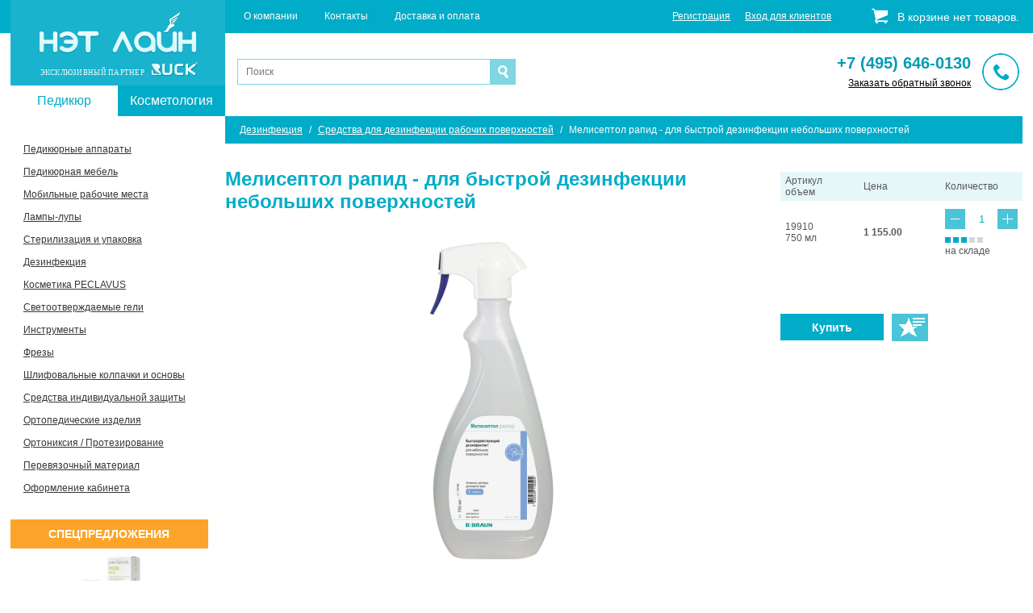

--- FILE ---
content_type: text/html; charset=UTF-8
request_url: https://podolog-info.ru/product/meliseptol_rapid
body_size: 20148
content:
<!DOCTYPE html>
<html lang="ru" >
    <head>
        <meta http-equiv="X-UA-Compatible" content="IE=edge" />
        <meta name="viewport" content="width=device-width, initial-scale=0" >
        <!-- meta name="xxvxiewport" content="width=960, initial-scale=1" -->        
        <meta charset="utf-8">
        <link rel="icon" type="image/png" href="/favicon.png" /> 
        <link rel="shortcut icon" type="image/png" href="/favicon.png" />

        <!-- SCRIPTS -->
        <script>
            window._GLOBAL_CJS_VER = 'A1708080617';
        </script>
        <script src="/front/js/jquery-1.11.1.min.js?_V=A1708080617"></script>
        <script src="/js/jquery.scrollintoview.min.js?_V=A1708080617" ></script>
        <script src="/js/jquery.scrollTo.min.js?_V=A1708080617" ></script>
        <!--script type="text/javascript" src="/front/js/easySlider1.7.js"></script--> 
        <script type="text/javascript" src="/front/js/jquery-validate.js?_V=A1708080617"></script>
        <script type="text/javascript" src="/front/js/jquery.cookie.js?_V=A1708080617"></script>
        <script type="text/javascript" src="/js/EveFlash.min.js?_V=A1708080617"></script>        
        <script type="text/javascript" src="/front/js/jquery.pi_escstack.js?_V=A1708080617"></script>
        <script type="text/javascript" src="/front/js/positable.js?_V=A1708080617"></script>
        <script type="text/javascript" src="/front/js/history.min.js?_V=A1708080617"></script>
        <script type="text/javascript" src="/front/js/componentor.js?_V=A1708080617"></script>
        <script type="text/javascript" src="/front/js/errors.js?_V=A1708080617"></script>
        <script src="/js/jquery-ui.min.js?_V=A1708080617" ></script>     
        <!--STYLES -->
        <link rel="stylesheet" type="text/css" href="/front/css/css.css?_V=A1708080617" />
        <link rel="stylesheet" type="text/css" href="/css/EveFlash.min.css?_V=A1708080617" />
        <link rel="stylesheet" type="text/css" href="/css/mce_images.css?_V=A1708080617" />
        <link rel="stylesheet" type="text/css" href="/front/css/bootstrap/bootstrap-ns.min.css?_V=A1708080617"/>
        <link rel="stylesheet" type="text/css" href="/front/css/bootstrap/bootstrap-theme-ns.min.css?_V=A1708080617"/>
        <link rel="stylesheet" type="text/css" href="/front/css/newtile.css?_V=A1708080617" />
        <!-- METADATA-->
        <meta name="Description" content="Быстродействующее готовое средство для обработки небольших поверхностей: оборудования, мебели, предметов обстановки, наконечников моторных систем и аппаратов, разрешенных производителем к обработке спиртосодержащими составами." />
        <meta name="Keywords" content="Мелисептол рапид, обработка, стерилизация оборудования" />
        <link rel="stylesheet" type="text/css" href="/front/css/jquery.bxslider.css?_RV=A1708080617" />
<link rel="stylesheet" type="text/css" href="/front/css/productsliderV1.css?_RV=A1708080617" />
<link rel="stylesheet" type="text/css" href="/front/css/ReviewsBlockV4.css?_RV=A1708080617" />
<link rel="stylesheet" type="text/css" href="/front/css/SmallBasketVXI.css?_RV=A1708080617" />
<link rel="stylesheet" type="text/css" href="/front/css/components/ClosestEvent.css?_RV=A1708080617" />
<link rel="stylesheet" type="text/css" href="/front/css/BannerV0.css?_RV=A1708080617" />
<link rel="stylesheet" type="text/css" href="/js/vautocomplete/auto-complete.css?_RV=A1708080617" />
<script type="text/javascript" src="/front/js/pi_counter.js?_RV=A1708080617"></script>
<script type="text/javascript" src="/js/ComBaseX/UniVoc/Storage/Storage.js?_RV=A1708080617"></script>
<script type="text/javascript" src="/front/js/jquery.bxslider.min.js?_RV=A1708080617"></script>
<script type="text/javascript" src="/js/vautocomplete/auto-complete.js?_RV=A1708080617"></script>
<title>Нэт Лайн - Стерилизация обработка, Мелисептол рапид купить недорого, лучшее средство для мебели оборудования</title>    

        <!--[if lt IE 9]>        
        <script src="/front/js/ie/sizeclass.js"></script>
        <link rel="stylesheet" type="text/css" href="/front/css/fuck_ie/fuck.css" />
        <script>
        jQuery(function(){
        (function($){                
           $.SIZECLASS.add([ 
                {minw:null,maxw:1399,"class":"bodywidth_lt_1400"},
                {minw:1400,maxw:null,"class":"bodywidth_gte_1400"},
                {minw:1200,maxw:null,"class":"bodywidth_gte_1200"},
                {minw:null,maxw:1199,"class":"bodywidth_lt_1200"},
                {minw:null,maxw:1000,"class":"bodywidth_lte_1000"},
                {minw:1001,maxw:null,"class":"bodywidth_gt_1000"},
                {minw:null,maxw:999,"class":"bodywidth_lt_1000"},
                {minw:1000,maxw:null,"class":"bodywidth_gte_1000"},
        
            ]);        
        })(jQuery);
        });
        </script>
        <![endif]-->
        <script>
            var GLOBAL_COURCE_VALUE = 105.0000000000;
        </script>
    </head>
    <body data-style='min-width: 960px'>
        <div class="top-wrap">
            <div class="wrapper">
                <div class="inner">
                    <div class="header">
                        <a href="/" class="logo">
                            <div class="LogoBottomText">ЭКСКЛЮЗИВНЫЙ ПАРТНЕР <img src="/front/img/header/ruck.png" /></div>
                        </a>
                        <div class="h_block">
                            <div class="cart"><a href="/Basket" class="overBasketLink">
        <div class="ntl-smallBasket  empty " id="SmallBasketVXI07da0049b0501203d12e6c2f60dc30ae">    
        <span class="ntl-smallBasket-icon"></span>
        <span class="basket-total-header">
            <span class="ntl-smallbasket-loader"></span>                        
            <span class="NTL-BASKET-counter">В корзине <span class="ntl-basket-count">нет</span> <span id="WRDSmallBasketVXI07da0049b0501203d12e6c2f60dc30ae">товаров</span>.</span>
        </span>    
    </div>
</a>
<div class="basket_loader_result" id="BRTSmallBasketVXI07da0049b0501203d12e6c2f60dc30ae" style="display:none">
    <div class="basket-loader"></div>
    <div class="basket-result">
        <div class="basket-result-header"></div>
        <div class="basket-result-body"></div>            
    </div>
</div>

<script>
    jQuery(function () {
        (function ($) {
            var BH = $('#SmallBasketVXI07da0049b0501203d12e6c2f60dc30ae');
            var CONT = BH.find('.ntl-basket-count');
            var SUM = BH.find('.NTL-BASKET-SUBTOTAL');
            var WRD = BH.find('#WRDSmallBasketVXI07da0049b0501203d12e6c2f60dc30ae');
            var BLR = $('#BRTSmallBasketVXI07da0049b0501203d12e6c2f60dc30ae').appendTo('body');
            var BLRL = BLR.find('.basket-loader');
            var BLRR = BLR.find('.basket-result');
            var oB = $('body');
            var oW = $(window);
            var oD = $(document);


            //function showLoading() {
            //    BLR.addClass('loading').fadeIn(400);
            //    autopositeMessage();
            //}
            function showResult(data) {
                var hdr = '';
                var html = '';
                //debugger;
                if (data.status && data.status == 'ok') {
                    if (data.basket_add.length > 1) {
                        hdr = 'Товары добавлены в корзину';
                    } else {
                        hdr = 'Товар добавлен в корзину';
                    }
                    html = '<table class="basket_message_table"><tbody>';
                    for (var i = 0; i < data.basket_add.length; i++) {
                        var bi = data.basket_add[i];
                        html += '<tr><td class="basket_add_left"><div class="Basket_add_tovar_name">' + bi.name + '</div>';
                        html += '<div class="basket_add_tovar_subtext">';
                        if (bi.color != null) {
                            html += '<div class="basket_add_item_row"><span class="basket_add_label">Цвет: </span>' + bi.color + '</div>';
                        }
                        var bcount = 0;
                        try {
                            for (var k in bi.options) {
                                bcount++;
                            }
                        } catch (e) {
                            bcount = 0;
                        }
                        if (bcount) {
                            html += '<div class="basket_add_item_row"><span class="basket_add_label">Опции:</span></div>';
                            for (var j in bi.options) {
                                html += '<div class="basket_add_item_row">' + bi.options[j].name;
                                if (bi.options[j].count > 1) {
                                    html += ' X ' + bi.options[j].count;
                                }
                                html += '</div>';
                            }
                        }
                        html += '</td><td class="basket_add_right">x' + bi.count + '</td></tr>'
                    }
                    html += '</tbody></table>';
                } else {
                    hdr = 'Ошибка!';
                    if (data.status == 'error' && typeof (data.error) != 'undefined') {
                        html = data.error;
                    } else {
                        html = 'При добавлении товара в корзину произошла ошибка';
                    }
                }
                BLRR.find('.basket-result-header').html(hdr);
                BLRR.find('.basket-result-body').html(html);
                BLR.removeClass('loading').fadeIn(400);
                BLR.on('click', function (e) {
                    e.stopPropagation();
                    clearTimeout($(this).data('TMO'));
                    $(this).hide();
                });
                BLR.data('TMO', setTimeout(function () {
                    BLR.fadeOut(100);
                }, 5000));
                autopositeMessage();
            }

            function autopositeMessage() {
                var px = 'px';
                var ww = parseInt(oW.innerWidth());
                var wh = parseInt(oW.innerHeight());
                var mh = parseInt(BLR.outerHeight(true));
                var mw = parseInt(BLR.outerWidth(true));
                var st = parseInt(oD.scrollTop());
                if (BLR.hasClass('loading')) {
                    BLR.css({left: (ww - mw) / 2 + px, top: st + (wh - mh) / 2 + px});
                } else {
                    //debugger;
                    BLR.css({'max-height': '65%', 'min-height': '25%'});
                    BLR.css({left: (ww - mw) / 2 + px, top: st + (wh - mh) / 2 + px});
                    var ih = parseInt(BLR.innerHeight());
                    var hh = parseInt(BLR.find('.basket-result-header').outerHeight(true));
                    var bd1 = parseInt(BLR.find('.basket-result-body').outerHeight(true)) - parseInt(BLR.find('.basket-result-body').height());
                    BLR.find('.basket-result-body').css({height: ih - bd1 + px, 'max-height': ih - bd1 + px, oveflow: 'auto'});
                }
            }

            function animate(se, ae, ac) {
                var con = $('<div class="ANIM_CONTR" style="position:absolute;"></div>');
                var t = ae.clone();
                con.append(t);
                var pos = se.offset();
                var bpos = BH.offset();
                var w = parseInt(se.outerWidth(false));
                var h = parseInt(se.outerHeight(false));
                var br = bpos.left + 50;
                var brh = pos.top - BH.offset().top;
                var e1 = 'easeOutBounce';
                var e2 = 'easeInQuart';
                //width: w + 'px',
                con.css({left: pos.left + 'px', top: pos.top + 'px', "width": w + 'px', "max-width": w + 'px', maxHeight: 0, 'overflow': 'hidden', 'display': 'block', position: 'absolute'});
                con.appendTo(oB);
                var elH = parseInt(t.outerHeight(true));
                con.animate({top: "-=" + elH, maxHeight: elH}, 150, 'linear', function () {
                    //con.slideDown(600, function () {
                    //con.animate({top: '+=80'}, 1000, e1, function () {
                    var t = con.css('top');
                    con.animate({top: -10, left: br * 1 + 10, width: 0, height: 0}, 600, e2, function () {
                        con.remove();
                        con.html('');
                        con.remove();
                        if (typeof (ac) === 'function') {
                            ac();
                        }
                    });
                    //});
                });
            }

            function showMessage(data, se, ae, ac) {
                if (se == null) {
                    showResult(data);
                } else {
                    animate(se, ae, ac);
                }
            }
            function PutToBasket($a, rdCBK, failCBK, aCBK, sourceElement, animatableElement, acomplete) {
                var pd = [];
                //нужен массив вида id;N|color_id;option_id:opcount;option_id:opcount;
                //debugger;
                for (var i = 0; i < $a.length; i++) {
                    var row = [$a[i].id, ((typeof ($a[i].color_id) == 'undefined') ? 'N' : $a[i].color_id), ((typeof ($a[i].count) != 'undefined') ? $a[i].count : 1)];
                    if (('options' in $a[i]) && typeof ($a[i].options) == 'object') {
                        for (var k in $a[i].options) {
                            row.push(k.substr(1) + ':' + $a[i].options[k]);
                        }
                    }
                    pd.push(row.join(';'));
                }

                $.post('/Basket/BasketPush2', {basket: pd}, null, 'json')
                        .always(function () {
                            if (typeof (aCBK) == 'function') {
                                try {
                                    aCBK();
                                } catch (err) {
                                }
                            }
                        })
                        .fail(function () {
                            if (typeof (failCBK) == 'function') {
                                failCBK();
                            }
                        })
                        .done(function (data) {
                            if (data.status && data.status == 'ok') {

                                CONT.html(data.basket_count);
                                WRD.html(data.word);
                                try {
                                    window.localStorage.setItem('NTL_BASKET_COUNT', JSON.stringify({c: data.basket_count, w: data.word}));
                                    window.localStorage.setItem('NTL_BASKET_COUNT', '***');
                                } catch (ee) {

                                }
                                showMessage(data, sourceElement, animatableElement, acomplete);
                                oB.trigger('NTL_BASKET_ITERATE_END', data);
                                if (typeof (rdCBK) == 'function') {
                                    rdCBK(data);
                                }
                            } else {
                                if (typeof (failCBK) == 'function') {
                                    failCBK(data);
                                }
                                showAjaxError();
                            }
                        });
            }
            $('body').on('NTL_BASKET_ADD', function (e, o) {
                if (typeof (o) != 'object' || typeof (o.items) == 'undefined') {
                    return;
                }
                var se = ('source' in o) ? o.source : null;
                var ae = ('animate' in o) ? o.animate : null;
                var ac = ('acomplete' in o) ? o.acomplete : null;
                var c = (typeof (o.callback) == 'function') ? o.callback : null;
                var f = (typeof (o.failCallback) == 'function') ? o.failCallback : null;
                var a = (typeof (o.always) == 'function') ? o.always : null;
                try {
                    PutToBasket(o.items, c, f, a, se, ae, ac);
                    try {
                        window.localStorage.setItem('NTL_BASKET_LAST_PRODUCT', 1);
                        window.localStorage.setItem('NTL_BASKET_LAST_PRODUCT', 0);
                    } catch (eex) {

                    }
                } catch (ex) {
                    //console.log(ex);
                }
            }).on('NTL_BASKET_COUNT_REVALIDATE', function (e, o) {
                var newCount = parseInt(o.newCount);
                CONT.html(newCount <= 0 ? 'нет' : newCount);
                WRD.html(sclon(newCount));
            }).on('NTL_BASKET_COUNT_EXT_REF', function (e, o) {
                try {
                    CONT.html(o.c);
                    WRD.html(o.w);
                } catch (err) {

                }
            });
            try {
                window.addEventListener('storage', function (e) {
                    if (e.key === 'NTL_BASKET_COUNT' && e.newValue !== '***') {
                        try {
                            var data = JSON.parse(e.newValue);
                            CONT.html(data.c);
                            WRD.html(data.w);
                        } catch (ex) {

                        }
                    }
                });
            } catch (ex) {

            }

            function sclon(x) {

                var t = ['товаров', 'товар', 'товара', 'товара', 'товара', 'товаров', 'товаров', 'товаров', 'товаров', 'товаров', 'товаров', 'товаров', 'товаров', 'товаров'];
                while (x.toString().length > 0 && !t[x]) {
                    x = parseInt(x.toString().substr(1));
                }
                return isNaN(parseInt(x)) ? t[0] : t[x];
            }

        })(jQuery);
    });
</script></div>                         
                            <div class="income">                                
                                                                                                
                                <a class="register-link" style="" href="/Register">Регистрация</a>                                
                                <a class="cabinet-link" style="display:none;"  href="/Cabinet"></a>
                                <a class="outcome-link" style="display:none;" href="/login/logout?pa=1">Выход</a>
                                <a class="income-link" style="" href="#">Вход для клиентов</a>                                
                            </div>
                            <div class="top_menu"><span class="menu_pop_button" id="menu_pop_button"></span><a href="/infopage/o_kompanii">О компании</a><a href="/Contacts">Контакты</a><a href="/infopage/dostavka_i_oplata">Доставка и оплата</a><a id="loglink" style="display:none" href="#">Админка</a></div>
                        </div>               
                        <div class="mainmenu_outer_wrap">                        
                            <div class="mainmenu_outer" id="mainmenu_hidden_element">
                                <ul>
                                    <li><a href="/infopage/o_kompanii">О компании</a></li>
                                    <li><a href="/Contacts">Контакты</a></li>
                                    <li><a href="/infopage/dostavka_i_oplata">Доставка и оплата</a></li>
                                    <li id="loglink2" style="display:none"><a  href="#">Админка</a></li>
                                </ul>
                            </div>
                        </div>
                    </div>
                    <!--header end-->
                    <div class="leftside">                        
                        <div class="leftmenu">
                            <div class="section">
    <ul class="tabs" id="TABSNavMenuV1">
                                    <li class="" data-id="1">Педикюр<span class="tab-hvost"></span></li>
                                                                                                                                                                                                                                                                                                                                                                                                                                                                                                                                                                                                                                                                                                                                                                                                                                                                                                                                                                                                                                                                                                                                                                                                                                                                                                                                                                                                                                                                                                                                                                                                                                                                                                                                                                                                                                                                                                                                                                <li class="" data-id="14">Косметология<span class="tab-hvost"></span></li>
                                                                                                                                                                                                                                                                                                                                                                                                                                                                                                                                                                                                                                                                                                                                                                                                                                                                                                                                                                                                                                                    
    </ul>
                       
            <div class="box" data-useid="1">
                <ul class="left_menu_list">
                                                                                                                                          
                            <li class=""><a href="/catalog/pedikurnye_apparaty">Педикюрные аппараты</a></li>
                           
                                                                                                                                          
                            <li class=""><a href="/catalog/pedikurnaya_mebel1">Педикюрная мебель</a></li>
                           
                                                                       
                                                                                                                                          
                            <li class=""><a href="/catalog/mobil">Мобильные рабочие места</a></li>
                           
                                                                                                                                          
                            <li class=""><a href="/catalog/lampylupy">Лампы-лупы</a></li>
                           
                                                                                                                                          
                            <li class=""><a href="/catalog/sterilizacionnoe_oborudovanie_">Стерилизация и упаковка</a></li>
                           
                                                                                                                                          
                            <li class=""><a href="/catalog/dezinfekciya">Дезинфекция</a></li>
                           
                                                                                                                                          
                            <li class=""><a href="/catalog/peclavus">Косметика PECLAVUS</a></li>
                           
                                                                       
                                                                                                                                          
                            <li class=""><a href="/catalog/svetootverjdaemye_geli_">Светоотверждаемые гели</a></li>
                           
                                                                       
                                                                                                                                          
                            <li class=""><a href="/catalog/instrumenty_">Инструменты</a></li>
                           
                                                                                                                                          
                            <li class=""><a href="/catalog/frezy">Фрезы </a></li>
                           
                                                                                                                                          
                            <li class=""><a href="/catalog/shlifovalnye_kolpachki_i_rezinovye_osnovy">Шлифовальные колпачки и основы</a></li>
                           
                                                                                                                                          
                            <li class=""><a href="/catalog/sredstva_zashity_specialista">Средства индивидуальной защиты</a></li>
                           
                                                                                                                                          
                            <li class=""><a href="/catalog/orthoses">Ортопедические изделия</a></li>
                           
                                                                                                                                          
                            <li class=""><a href="/catalog/ortoniksiya_korrekciya_vrosshego_nogtya">Ортониксия / Протезирование</a></li>
                           
                                                                                                                                          
                            <li class=""><a href="/catalog/perevyazochnyji_meterial">Перевязочный материал</a></li>
                           
                                                                                                                                          
                            <li class=""><a href="/catalog/oformlenie_kabineta_">Оформление кабинета </a></li>
                           
                                    </ul>
            </div>
                                                                                                                                                                                                                                                                                                                                                                                                                                                                                                                                                                                                                                                                                                                                                                                                                                                                                                                                                                                                                                                                                                                                                                               
            <div class="box" data-useid="14">
                <ul class="left_menu_list">
                                                                       
                                                                                                                                          
                            <li class=""><a href="/catalog/kosmetologicheskaya_mebel">Косметологическая мебель</a></li>
                           
                                                                       
                                    </ul>
            </div>
                                                                                                                                                                                                                                                                                                                                                                                                                                                                                                                                                                                    </div>  
<script>
    jQuery(function () {
        (function ($) {
            $('ul.tabs#TABSNavMenuV1').on('click', 'li:not(.current)', function () {
                $(this).addClass('current').siblings().removeClass('current')
                        .parents('div.section').find('div.box').eq($(this).index()).fadeIn(150).siblings('div.box').hide();
                var uli = $(this).data('id');
                window.localStorage.setItem('FEtab', uli);
            });
            try {
                var pst = window.localStorage.getItem('FEtab');
                var tab = $('ul.tabs#TABSNavMenuV1').find('li[data-id="' + pst + '"]');
                if (!tab.length)
                    throw new Error;
            } catch (e) {
                var tab = $('ul.tabs#TABSNavMenuV1').find('li:first');
            }
            tab.click();
        })(jQuery);
    });


</script>                                           
                            <div class="spec specaction-vmpt">
    <h2><a href="/action" style="color: white!important;text-decoration: none!important;">Спецпредложения</a></h2>
    <ul>
                    
            <li>
                <a href="/action/30_pri_zakaze_sredstv_peclavus_v_kolichestve_kratnom_2_sht">
                                        <img src="/uploads/specaction_images/89/140f0a14d37ceb8edf334707a72142a0.mpt.jpg" title="-30% при заказе средств Peclavus в количестве кратном 2 шт."/>
                                        <span>-30% при заказе средств Peclavus в количестве кратном 2 шт.</span>
                </a>
            </li>
                    
            <li>
                <a href="/action/besplatnyji_zapasnoji_patron_k_apparatu_podolog_nova3s">
                                        <img src="/uploads/specaction_images/84/04f0e46a8f3d9da9fe600a0b53fb04b7.mpt.jpg" title="Бесплатно к аппарату Podolog Nova3s: запасной зажимной патрон + пинцет для извлечения фрез"/>
                                        <span>Бесплатно к аппарату Podolog Nova3s: запасной зажимной патрон + пинцет для извлечения фрез</span>
                </a>
            </li>
                    
            <li>
                <a href="/action/skidka_30__na_svetootverjdaemye_geli_ruck_i_apparat_dlya_polimerizacii">
                                        <img src="/uploads/specaction_images/83/5bab350ff3e1b56c0f8bd10a9564bd19.mpt.jpg" title="Скидка 30% на светоотверждаемый лак"/>
                                        <span>Скидка 30% на светоотверждаемый лак</span>
                </a>
            </li>
            </ul>
</div>                               
    <div class="ClosestEvent">
        <div class="ClosestEventblue news">
            <h2 class="seminarv3-seminar-header"><a href="/Seminar" style="color: white!important;text-decoration: none!important;">Ближайшие семинары</a></h2>                        
                            <div class="ClosestEventitem">
                    <img src="/uploads/seminar_images/8/5404fefae1ba34811f7da3000580adb4.closestThumb.jpg" title="«Аппаратный педикюр по методикам школы подологии Ruck»"/>                     
                    <a class="ClosestEventheaderLink" href="/seminar/apparatnyji_pedikur">«Аппаратный педикюр по методикам школы подологии Ruck»</a>
                    <div class="date">02.02.2026 10:30                        <div class="seminar-events-block-seminar-length">
                            6 дней (48 часов)
                        </div> 
                    </div>                      
                    Курсы повышения квалификации по аппаратному педикюру, 48 часов                    
                    <div class="seminarsignup ClosestEventsubmit" data-id="8">Записаться</div>                
                </div>
                            <div class="ClosestEventitem">
                    <img src="/uploads/seminar_images/7/56aef87e5a623b621de620d9f07568ba.closestThumb.jpg" title="Пластина GOLDSTADT professional & скоба ORTOGRIP professional"/>                     
                    <a class="ClosestEventheaderLink" href="/seminar/goldstadt_professional_seminar">Пластина GOLDSTADT professional & скоба ORTOGRIP professional</a>
                    <div class="date">11.02.2026 10:30                        <div class="seminar-events-block-seminar-length">
                            3 дня (24 часа)
                        </div> 
                    </div>                      
                                        
                    <div class="seminarsignup ClosestEventsubmit" data-id="7">Записаться</div>                
                </div>
                            <div class="ClosestEventitem">
                    <img src="/uploads/seminar_images/14/b901f91e91e2bea183495640a386dfe6.closestThumb.jpg" title="Офлайн семинар PECLAVUS (проводится в офисе компании)"/>                     
                    <a class="ClosestEventheaderLink" href="/seminar/offline_seminar__peclavus_">Офлайн семинар PECLAVUS (проводится в офисе компании)</a>
                    <div class="date">17.02.2026 11:00                        <div class="seminar-events-block-seminar-length">
                            1 день (4 часа)
                        </div> 
                    </div>                      
                    Приглашаем специалистов ногтевого сервиса на бесплатные ознакомительные семинары по применению профессиональной косметики PECLAVUS.                    
                    <div class="seminarsignup ClosestEventsubmit" data-id="14">Записаться</div>                
                </div>
                                      
        </div>
        <div class="seminar-v3-all-seminar-button-wrapper">
            <a href="/Seminar" class="seminar-v3-all-seminar-button-wrapper-inner">все семинары</a></div>
    </div>
    </div>
    
                                <div class="LeftSideBanner" id="BannerV0pict887521bdb4c79a4652edc4b869fd74ec"><!--
                    --><a href="https://youtu.be/9CdKybUwANE"><!--
                        --><img src="/uploads/banner_images/5/f38e5b32474ba633384c072b63687c9f.default.jpg" /><!--
                            --></a><!--
                --></div>
                        </div>
                    </div>
                    <!--leftside end-->
                    <div class="main"> 
                        <div class="top_second_menu">
                            <input class="search" type="text" placeholder="Поиск" id="SearchRowV0e0c55c4741481ad7dfc6f3714ffa9420" /><span class="searchBtn" id="BSearchRowV0e0c55c4741481ad7dfc6f3714ffa9420"></span>
<script>
    jQuery(function () {
        (function ($) {
            var F = $('#SearchRowV0e0c55c4741481ad7dfc6f3714ffa9420');
            var B = $('#BSearchRowV0e0c55c4741481ad7dfc6f3714ffa9420');
            var URL = "/Search";
            var ACI = null;
            function GO() {
                var tx = F.val();
                if ($.trim(tx).length == 0) {
                    $.pi_flash('Пустой запрос!');
                    return;
                }
                if ($.trim(tx).length < 3) {
                    $.pi_flash('Поисковый запрос слишком короткий!');
                    return;
                }
                URL += ((URL.indexOf('?') < 0) ? '?' : '&') + 'what=' + tx;
                window.location.href = URL;
            }
            B.on('click', function (e) {
                e.stopPropagation();
                GO();
            });
            F.on('keydown', function (e) {
                if (e.keyCode == 27 || e.keyCode == 13) {
                    e.stopPropagation();
                    e.preventDefault ? e.preventDefault() : e.returnValue = false;
                    if (e.keyCode == 27) {
                        F.val('');
                        return;
                    }
                    GO();
                    return;
                }
            });
            function extract_file_name(x) {
                var a = x.split('.');
                if (a.length > 1) {
                    return a.slice(0, a.length - 1).join('.');
                }
                return x;
            }

            function extract_file_ext(x) {
                var a = x.split('.');
                if (a.length > 1) {
                    return a[a.length - 1];
                }
                return '';
            }

            function get_text(x) {
                var node = document.createElement('div');
                node.innerHTML = x;
                return node.innerText;
            }

            ACI = new autoComplete({
                selector: F.get(0),
                minChars: 3,
                cache: true,
                menuClass: "search_controller_suggestion",
                source: function (t, r) {
                    try {
                        if (t.length >= 3) {
                            jQuery.getJSON('/search/JSONSuggest', {what: t})
                                    .done(function (re) {
                                        if (re && typeof (re) === 'object' && re.status === 'ok') {
                                            if (re.result && typeof (re.result) === 'object' && (re.result instanceof Array)) {
                                                r(re.result);
                                                return;
                                            }
                                        }
                                        r([]);
                                    })
                                    .fail(function () {
                                        r([]);
                                    });
                            return;
                        }
                    } catch (e) {

                    }
                    r([]);
                },
                renderItem: function (i, s) {
                    var url = [(i.attrs.rel === 'PRODUCT' ? "/product/" : "/catalog/"), i.attrs.alias].join('');
                    var image_url = null;
                    if (i.attrs.rel === 'PRODUCT') {
                        if (i.attrs.image && i.attrs.image.length) {
                            image_url = ["/uploads/product_images/", i.attrs.source_id, '/', extract_file_name(i.attrs.image), '.sliderThumb.', extract_file_ext(i.attrs.image)].join('');
                        } else {
                            image_url = "uploads/____FALLBACK____/product_images/search_hint_stub.png";
                        }
                    } else if (i.attrs.rel === 'CATALOG') {
                        if (i.attrs.image && i.attrs.image.length) {
                            ///uploads/catalog_images/53/f39ee1478b3a52526ca62d1133ec2bb3.cropWHS_64x64.png
                            image_url = ["/uploads/catalog_images/", i.attrs.source_id, '/', extract_file_name(i.attrs.image), '.cropWHS_64x64.', extract_file_ext(i.attrs.image)].join('');
                        } else {
                            image_url = "uploads/____FALLBACK____/catalog_images/search_hint_stub.png";
                        }
                    }
                    var title = i.attrs.snippet_tt;
                    var intro = get_text(i.attrs.snippet_tx); 
                    return[
                        '<div class="search-suggest-item autocomplete-suggestion-i">',
                        '<div class="search-suggest-item-inner">',
                        '<a href="', url, '" target="_blank">',
                        '<div class="search-suggest-image"><img alt="" src="', image_url, '" /></div>',
                        '<div class="search-suggest-text">',
                        '<div class="search-suggest-text-inner">',
                        '<div class="search-suggest-header">', title, '</div>',
                        '<div class="search-suggest-text-intro">', intro, '</div>',
                        '</div>',
                        '</div>',
                        '</a>',
                        '</div>',
                        '</div>'
                    ].join('');

                }
            });

        })(jQuery);
    });
</script>
                            <div class="right">
                                <div class="phone">
                                    <span>+7 (495) 646-0130</span>
                                    <a class="go" id="rinCallbackForm" href="#">Заказать обратный звонок</a>                                    
                                </div>
                            </div>
                            <!--ddmenu end-->
                        </div>
                        <div class="rightside">
                            <div class="container">
    <div class="filter">
        <div class="pathway" style="margin-bottom:0px;">
                                                                        <a href="/catalog/dezinfekciya">Дезинфекция</a>                        
                            <span class="pathwayseparator">/</span>                                <a href="/catalog/sredstva_dlya_dezinfekcii__rabochih_poverhnosteji">Средства для дезинфекции  рабочих поверхностей</a>                        
               
                                    <span class="pathwayseparator">/</span>
            <span class="fuf" >Мелисептол рапид - для быстрой дезинфекции небольших поверхностей</span>
                                </div>
    </div>
</div>
<div class="right-table fixrtb">    
    <!-- pre>< ?php var_dump($d_nal) ?></prffe -->
<table class="table table-subproducts">
    <thead>
        <tr>
            <th>Артикул<br/>объем</th>
            <th>Цена</th>
            <th>Количество</th>
        </tr>
    </thead>
    <tbody>
                                                                            <tr data-price="11.00" class="" data-id="P2388" data-basket-id="2388" data-rowid="2388" data-pre="1">
                <td>19910                                            <br/>750  мл                                            
                </td>
                                    <td class="price" data-price-eur="11.00">1 155.00</td>
                    <td class="mcl-cell">                    
                        <div class="microcalc">  
                            <!-- ?php $cssClass = SkladV10\FinderClientTranslator::GetTranslationClassById($row->pid, $row->preorder_available, $finder) ? -->                        
                            <!-- ?php if ($cssClass != SkladV10\FinderClientTranslator::CLS_NET) { ? -->
                            <input type="pi_counter" value="0" data-pi-min="1" data-pi-ns="calculeitor" />                                                      
                            <!-- ?php } ? -->                        
                            <!-- ?php $inStockV += ($cssClass != SkladV10\FinderClientTranslator::CLS_PREORDER && $cssClass != SkladV10\FinderClientTranslator::CLS_NET) ? 1 : 0 ? -->    
                            <div class="mcl-indicator" title=""><!-- ?= SkladV10\FinderClientTranslator::translateByClass($cssClass, 6) ? -->
                                <span class="mcl-indicator-element mcl-indicator-loading"></span><span class="mcl-indicator-element-nal-qty-text"><span class="mcl-indicator-element-nal-loading-text">Загрузка</span></span>
                            </div>                        
                        </div>
                    </td>
                            </tr>
                </tbody>        
</table>
<div class="calculator" id="calculator-element">
    <div class="mcl-result"></div>
</div>
<div class="obutton-block">
    <div class="chb-block">
        <span class="orderbutton disabled">Купить</span>         
    </div>
    <span class="ticknotebutton" data-id="2388"></span>
</div>
<div class="calculator-add-watch-container" style="display:none;">
    <!-- ?php if ($inStockV == 0) { ? -->
    <a href="#" class="AddWatchLinkV0" data-product="2388">Уведомить о поступлении</a>
                
</div>
<!-- ?php } ? -->
<script>

    /**
     * нужен сканер рид для клиента
     * 
     * @returns {undefined}
     */
    jQuery(function () {
        (function ($) {
            var B = $('body');
            var M = $.pi_counter_manager;
            $('.obutton-block').on('click', '.orderbutton:not(.disabled)', function (e) {
                e.stopPropagation();
                if ($(this).hasClass('sbi_loading')) {
                    return;
                }
                var self = $(this).addClass('sbi_loading');
                var o = {items: []};
                //o.items=[{'id':$(this).data('id'),color_id:null,options:[],count:1}];
                Recalculate();
                o.source = self;
                o.animate = $('#sliderpager img:first');
                //debugger;
                $('.right-table table tbody tr').each(function () {
                    var id = $(this).data('basket-id');
                    var count = $(this).find('input').val();
                    if (isNaN(parseInt(id)) || isNaN(parseInt(count)) || parseInt(count) < 1) {
                        return;
                    }
                    var i = {id: parseInt(id), color_id: null, options: [], count: count};
                    o.items.push(i);
                });
                if (!o.items.length) {
                    $.pi_flash('Ничего не выбрано - нечего добавлять в корзину!');
                    self.removeClass('sbi_loading');
                } else {
                    o.callback = function (data) {
                        //debugger;
                        $('.right-table table tbody tr input').val(1);
                        Recalculate();
                        //$('.inbasketButton').show();
                        //$('.obutton-block .orderbutton').hide();
                    };
                    o.always = function () {
                        self.removeClass('sbi_loading');
                    };
                    B.trigger('NTL_BASKET_ADD', o);
                }
            });

            $('table.table-subproducts tbody tr').on('mouseenter', function (e) {
                var k = $(this).data('id');
                if (typeof (k) === 'undefined' || k === null) {
                    return;
                }
                B.trigger('SLIDER_CONTROL_SELECT', {id: k});
            });

            M.addHandler('COUNT_ARROW_CHANGE', function (o) {
                Recalculate();
            }, 'calculeitor');
            M.addHandler('PI_COUNTER_BLUR', function (o) {
                Recalculate();
            }, 'calculeitor');

            function Recalculate() {
                var val = 0;
                $('.right-table table tbody tr').each(function () {
                    var mv = $(this).data('price');
                    if (!mv)
                        return;
                    mv = parseFloat(mv);
                    if (typeof (mv) === 'undefined' || isNaN(mv) || mv === null)
                        return;
                    var counter = $(this).find('input');
                    if (!counter.length)
                        return;
                    counter = parseInt(counter.val());
                    if (typeof (counter) === 'undefined' || isNaN(counter) || counter === null) {
                        return;
                    }
                    val += counter * mv;
                });
                // debugger;
                if (val > 0) {
                    $('#calculator-element .mcl-result').html(pi_format_price(val));
                } else {
                    $('#calculator-element .mcl-result').html('');
                }
            }

            $.pi_counter_manager.initObserver();
            $.pi_counter_manager.safeScan();
//<editor-fold defaultstate="collapsed" desc="Загрузчик остатков">
            var OOO = {
                trans: {
                    "storage-malo": "мало",
                    "storage-mnogo": "на складе",
                    "storage-est": "на складе",
                    "storage-preorder": "предзаказ",
                    "storage-net": "нет в наличии"
                },
                rd: function (rqs, loader) {
                    var self = this;
                    var dd = 0;
                    jQuery('table.table-subproducts tbody tr').each(function () {
                        var T = jQuery(this);
                        var id = T.data('rowid');
                        dd += 1 * self.updateOneItem(T, id, loader);
                    });
                    (!dd) ? jQuery('.calculator-add-watch-container').show() : false;
                },
                updateOneItem: function (row, id, loader) {
                    var r = this.updateItemQtyClass(row, loader.downstream(loader.filter().setFilter(id)), id);
                    (!loader.exists(id)) ? loader.mkFake(id) : false;
                    return r;
                },
                updateItemQtyClass: function (row, filter, id) {
                    var eqt = filter.qty;
                    var preorder = (parseInt(row.data('pre')) === 1 ? 1 : 0);
                    var cs = "storage-est";
                    if (eqt > 0) {
                        var cpd = Eve.NTLDoc.StorageState.Storage().get_day_consumption_for_product(id);
                        if (cpd !== null) {
                            var cpm = cpd * 30;
                            if (eqt >= cpm) {
                                cs = "storage-mnogo";
                            } else {
                                cs = "storage-malo";
                            }
                        }
                    } else if (preorder) {
                        cs = "storage-preorder";
                    } else {
                        cs = "storage-net";
                    }
                    //var cs = filter.qty > 0 ? 'storage-mnogo' : (parseInt(row.data('pre')) === 1 ? 'storage-preorder' : 'storage-net');
                    row.find('.mcl-indicator-element').removeClass('mcl-indicator-loading').addClass(cs);
                    row.find('.mcl-indicator-element-nal-qty-text').html(this.trans[cs]);
                    if (filter.qty > 0 || (parseInt(row.data('pre')) === 1)) {
                        //разблокировать счетчик                        
                        //он и так разблокированный
                        jQuery('.obutton-block .orderbutton').removeClass('disabled');
                    } else {
                        //блокировать счетчик
                        row.find('.pi_counter_wrap').addClass('disabled').find('input').val(0);
                    }
                    return filter.qty;
                }
            };

            function repdate_counters() {
                var rq = ["2388"]; //загрузка в негруппирующем режиме - по дочерним пидам
                window.Eve.NTLDoc.StorageState.Storage().setGroupMode(false).load(rq, OOO, OOO.rd);
            }

            repdate_counters();
            //</editor-fold>

        })(jQuery);
    });

    jQuery(function () {
        //<editor-fold defaultstate="collapsed" desc="свертка длинной таблицы">
        (function ($) {
            $('.right-table tr.underKat td').hide();
            $('.seeAll').on('click', function (e) {
                $(this).closest('.right-table').find('tr.underKat,tr.underKat td').stop(false, false).slideToggle();
                $(this).toggleClass('opened closed');
                return;
                $('body').trigger('CALC_TABLE_CHANGED');
            });
        })(jQuery);
        //</editor-fold>
    });

    //затычка для образмеривания слайдера/надо будет потом придумать что-нибудь
    jQuery(function () {
        (function ($) {
            var t = $('table.table-subproducts');
            var s = $('.sliderwidthpart');//маркер - подогнать по ширине
            function slider_sub_update() {
                return;
                if (t.length && s.length) {
                    var w = parseInt(t.outerWidth(true));
                    var co = t.closest('div');
                    var cw = parseInt(co.innerWidth());
                    if (cw < w) {
                        co.css('width', w + 'px');
                        s.css('margin-right', w + 20 + 'px');
                    }
                }
            }
            slider_sub_update();
            $('body').on('CALC_TABLE_CHANGED', slider_sub_update);

        })(jQuery);
    });

</script>        
</div> 
<h1 class="product_name">Мелисептол рапид - для быстрой дезинфекции небольших поверхностей</h1>
<div class="slider sliderwidthpart " id="slider_" >
    <ul><!--        
                
                        
                                                --><li data-root = "P2388" data-counter = "0"><!--
                                        
                    --><img src="/uploads/product_images/2388/5f4c8ac49391a3d018f95c1ead256afe.slider.png" title="" /><!--                    
                                                --><div class="productslider-caption" ></div><!--
                --></li><!--
                --></ul>
</div>
<div class="slider-pager sliderwidthpart " id="sliderpager">
    <span class="pager-arrow pager-arrowleft" style="display:none"></span>
    <span class="pager-arrow pager-arrowright" style="display:none"></span>
    <div class="pager-viewport"><!--
                                        --><div class="slider-pager-thumb" data-counter="0"><!--
                                --><img src="/uploads/product_images/2388/5f4c8ac49391a3d018f95c1ead256afe.sliderThumb.png"/><!--
                --></div><!--
                            --></div>
</div>
<script>
    jQuery(function () {
        (function ($) {
            var images = [{"pid":"2388","owner":"P2388","_sort_index":"-99999","id":"2388","image":"5f4c8ac49391a3d018f95c1ead256afe.png","sort":"0","imagedata":{"setupdataslider":{"size-x":800,"size-y":500,"useWaterMark":false,"crop-x-start":"-139.52607480351796","crop-x-end":"241.91105094498505","crop-y-start":"0.5003713483187422","crop-y-end":"100.50037134831874","filler":"white","showName":"\u0421\u043b\u0430\u0439\u0434\u0435\u0440","angle":"0","zoom":"0.2"},"setupdataThumb":{"size-x":265,"size-y":265,"useWaterMark":false,"crop-x-start":"-65.87338019273952","crop-x-end":"172.44997310067367","crop-y-start":"-0.0021412144953282036","crop-y-end":"99.99785878550468","filler":"white","showName":"\u041c\u0438\u043d\u0438\u0430\u0442\u044e\u0440\u0430 \u0434\u043b\u044f \u0441\u043f\u0438\u0441\u043a\u0430 \u0442\u043e\u0432\u0430\u0440\u043e\u0432","angle":"0","zoom":"0.2"},"setupdatasliderThumb":{"size-x":120,"size-y":120,"useWaterMark":false,"crop-x-start":"-65.87338019273952","crop-x-end":"172.44997310067367","crop-y-start":"0.5003713483187422","crop-y-end":"100.50037134831874","filler":"white","showName":"\u041c\u0438\u043d\u0438\u0430\u0442\u044e\u0440\u0430 \u0433\u0430\u043b\u0435\u0440\u0435\u0438","angle":"0","zoom":"0.2"},"setupdataoptionThumb":{"size-x":100,"size-y":100,"useWaterMark":false,"crop-x-start":"-68.86739216878743","crop-x-end":"169.45596112462576","crop-y-start":"-0.2533974959023634","crop-y-end":"99.74660250409764","filler":"white","showName":"\u041c\u0438\u043d\u0438\u0430\u0442\u044e\u0440\u0430 \u043e\u043f\u0446\u0438\u0438 (\u0438 \u043a\u0430\u0440\u0442\u0438\u043d\u043a\u0430 \u0432 \u0440\u0435\u043a\u043e\u043c\u0435\u043d\u0434\u0443\u0435\u043c\u044b\u0445)","angle":"0","zoom":"0.2"},"title":"","display_title":"0","video":"","hide_from_slider":"0"},"secondary_sort":"0","default_sorting":0,"video_offset":0}];
            var pager = $('#sliderpager');
            var slider = $('#slider_>ul').bxSlider({
                pager: false,
                adaptiveHeight: true,
                video: false,
                speed: 300,
                captions: false, css: false,
                onSliderLoad: function () {
                    var lrc = $('#slider_').find('.bx-controls-direction');
                    var vp = $('#slider_').find('.bx-viewport');
                    if (lrc.length && vp.length) {
                        lrc.appendTo(vp);
                    }
                    $('body').trigger('NTL_SLIDER_READY');
                    recalculateIframes();
                },
                onSlideAfter: function (e, old, nw) {
                    pager.find('.slider-pager-thumb.active').removeClass('active');
                    pager.find('.slider-pager-thumb[data-counter=' + nw + ']').addClass('active');
                }
            });
            var pag_o = {pager: pager,
                left: pager.find('.pager-arrowleft'),
                right: pager.find('.pager-arrowright'),
                viewport: pager.find('.pager-viewport'),
                items: pager.find('.slider-pager-thumb')
            };
            pager.find('img').on('load', function () {
                updatePagerArrows();
            });
            function totalwidth() {
                var u = 0;
                pag_o.items.each(function () {
                    u += parseInt($(this).outerWidth(true));
                });
                return u;
            }
            function updatePagerArrows() {
                // debugger;
                if (totalwidth() < parseInt(pager.innerWidth())) {
                    pag_o.viewport.removeClass('hasarrows');
                    pag_o.left.hide();
                    pag_o.right.hide();
                    pag_o.viewport.scrollLeft(0);
                } else {
                    pag_o.viewport.addClass('hasarrows');
                    pag_o.left.show();
                    pag_o.right.show();
                    //scrollLeft(?)
                }
            }

            $(window).on('resize', updatePagerArrows);
            pager.on('scroll.fin', updatePagerArrows);


            pag_o.left.on('click', function (e) {
                e.stopPropagation();
                pag_o.viewport.scrollTo('-=300px', 400, {axis: "x"});
            });
            pag_o.right.on('click', function (e) {
                e.stopPropagation();
                pag_o.viewport.scrollTo('+=300px', 400, {axis: "x"});
            });

            $('#sliderpager').on('click', '.slider-pager-thumb', function (e) {
                e.stopPropagation();
                var d = $(this).data('counter');
                try {
                    slider.goToSlide(d);
                } catch (e) {

                }
            });


            $('body').on('SLIDER_CONTROL_SELECT', function (e, token) {
                var x = null;
                var islice = [];
                for (var i = 0; i < images.length; i++) {
                    if (images[i].imagedata.hide_from_slider != 1) {
                        islice.push(images[i]);
                    }
                }
                for (var i = 0; i < islice.length; i++) {
                    if (islice[i].owner == token.id) {
                        x = i;
                        break;
                    }
                }
                if (x != null) {
                    slider.goToSlide(x);
                }
            });

            function recalculateIframes() {
                var wk = 800 / 500;
                var $w = parseInt($('#slider_').css('width'));
                var $h = $w / wk;
                //debugger;
                $('#slider_ ul').find('iframe').css({width: $w + 'px', 'max-height': $w + 'px', height: $h + 'px', 'min-height': $h + 'px', 'max-height': $h + 'px'}).next('p').hide().end().closest('li').css('max-height', $h + 'px');
            }
            var RFTO = null;
            $(window).on('resize', function (e) {

                recalculateIframes();

            });



        })(jQuery);
    });
</script>

<div class="actionMetablockWrapperOuter" id="actionMetablockf6f5542f49c530ab8e466e50a9ed1858outer">
    <div class="actionMetablockWrapperInner" id="actionMetablockf6f5542f49c530ab8e466e50a9ed1858wrapper"></div>
</div>
<script>
    (function () {
        var alias = "meliseptol_rapid";
        jQuery(function () {

            function render_discount_data($s) {
                if ($s && typeof ($s) === 'object') {
                    if ($s.status === 'ok') {
                        var dtr = ($s.rows && typeof ($s.rows) === 'object' && ($s.rows instanceof Array)) && $s.rows.length ? $s.rows : null;
                        if (dtr) {
                            var tpl = ["<div class=\"OnewDiscountBlock\"><div class=\"OneDiscountBlockInner\"><div class=\"OneDiscountTextInfo\">", 1,
                                "</div><div class=\"OneDiscountReadmoreLink\"><a href=\"/action/", 3, "\">Подробнее</a></div></div></div>"
                            ];
                            var html = [];
                            for (var i = 0; i < dtr.length; i++) {
                                tpl[1] = dtr[i].text;
                                tpl[3] = dtr[i].alias;
                                html.push(tpl.join(''));
                            }
                            jQuery("#actionMetablockf6f5542f49c530ab8e466e50a9ed1858wrapper").html(html);                            
                            jQuery('#actionMetablockf6f5542f49c530ab8e466e50a9ed1858outer').slideDown(400);
                        }
                    }
                }
            }

            if (alias && typeof (alias) === 'string' && (alias.length)) {
                
                jQuery.post('/infoData/API', {action: "get_pages_discounts", alias: alias}, null, 'json')
                        .done(render_discount_data);
            }
        });
    })();
</script><div class="ntl-clearfix"></div>
        
    <div class="product_right_column fixrtb">
                
        <div class="recomed-block" data-version="V4" id="RECBLOCKa7fc9406071dffba42bf028c4e5799294">
    <div class="rec-block-header">Сопутствующие товары</div>
    <div class="rec-block-body">   
        <ul class="rec-list">
                           
                <li class="" ><img src="/uploads/product_images/2389/40b8b803f1289619fdb6c6dcc20ed86e.optionThumb.png" />
                    <div class="reck-block-link-wrapper">
                        <a href="/product/dispenser_dlya_flisovyh_salfetok_">Диспенсер для флисовых салфеток  700 мл</a>                    
                                                    <span class="recom-price">1 365.00&nbsp;р</span>                    
                            <span class="add_to_cart_btn" data-id="2389">Купить</span>                
                                            </div>
                </li>
                           
                <li class="" ><img src="/uploads/product_images/2390/579b4f23a9c04a712095cb7997bf705a.optionThumb.jpg" />
                    <div class="reck-block-link-wrapper">
                        <a href="/product/salfetki_flisovye_mini_eko">Салфетки для диспенсера флисовые мини Эко 60 шт. в рулоне, 150х200  мм</a>                    
                                                    <span class="recom-price">472.50&nbsp;р</span>                    
                            <span class="add_to_cart_btn" data-id="2390">Купить</span>                
                                            </div>
                </li>
                    </ul>        
    </div>
</div>
<script>
    jQuery(function () {
        (function ($) {
            $('#RECBLOCKa7fc9406071dffba42bf028c4e5799294').on('click', 'span.add_to_cart_btn', function (e) {
                var t = $(this);
                var o = {animate: t.closest('li').find('img:first'), source: t};
                o.items = [{'id': t.data('id'), color_id: null, options: [], count: 1, ask: 1}];
                $('body').trigger('NTL_BASKET_ADD', o);
            });
        })(jQuery);
    });
</script>

        
    </div>
    
    <div class="tabs-block ">
    <ul class="prod_tabs">
        <li data-id="comon" data-size="40" class="active"><div>Описание</div><!--div class="tab-sled-wrap"><div class="tab-sled"></div></div--></li>        
        <!--?php $this->widget('application.components.FrontEnd.tabs.IngridientsTabV04', ['product' => $product, 'mode' => 'repa', 'dataSize' => 40,]) ?-->
        <li data-id="review" data-size="20" id="ReviewsBlockV4bfed49a574438173defac72fac57a03bH"><div>Отзывы</div><!--div class="tab-sled-wrap"><div class="tab-sled"></div></div--></li>
           
    </ul>   
    <div class="a-tab active" data-id="comon">
        <p>Быстродействующее готовое средство для обработки небольших поверхностей: оборудования, мебели, предметов обстановки, наконечников моторных систем и аппаратов, разрешенных производителем к обработке спиртосодержащими составами. </p>
<p> </p>
<ul class="bullit-disc-outside">
<li>бактерицидный эффект — от 1 минуты</li>
<li>обладает отличными моющими свойствами за счет содержания ПАВ</li>
<li>не содержит альдегидов</li>
<li>не оставляет следов на поверхности</li>
<li>рекомендуется для обработки методом протирания моторных систем стоматологического и подиатрического оборудования, поверхностей аппаратов и мебели (кроме покрытых лаком, акрилового стекла и других материалов подверженных повреждающему действию спиртов)</li>
</ul>
<p> </p>
<p><span style="color: black;">Средство обладает бактерицидным действием в отношении грамотрицательных и грамположительных бактерий (включая микобактерии туберкулеза), вирулицидной (в отношении возбудителей полиомиелита, гепатита В, ВИЧ-инфекции) и фунгицидной активностью (в отношении возбудителей кандидоза и трихофитии). Время экспозиционной выдержки от 1 до 5мин. </span></p>
<p> </p>
<p><strong>Рекомендации по применению</strong></p>
<p>Дезинфекцию поверхностей осуществляют способом протирания или орошения. Средство не рекомендуется применять для обработки поверхностей из акрилового стекла, а также покрытых лаком, красками и другими материалами неустойчивыми к воздействию спирта. Перед применением рекомендуется проверить действие средства на небольшом малозаметном участке поверхности. </p>
<p>Поверхности в помещениях и поверхности оборудования обрабатывают обильно смоченной средством салфеткой или орошают с расстояния 30 см в соответствии с режимами таблицы 1 (см <a href="/f/meliseptol_rapid_instr_2018.pdf" target="_blank">инструкцию</a>). </p>
<p> </p>
<p><strong>Состав</strong></p>
<p>1-пропанол (50 %), дидецилметиламмониум-хлорид<br />(0,075 %), неионогенные поверхностно-активные вещества (ПАВ)</p>
<p> </p>
<p><a href="/f/meliseptol_rapid_instr_2018.pdf" target="_blank">Скачать инструкцию по применению</a></p>
<p> </p>
<p> </p>
<p> </p>
<p> </p>            </div>
    <!--?php $this->widget('application.components.FrontEnd.tabs.IngridientsTabV04', ['product' => $product, 'mode' => 'body',]) ?-->
    <div class="a-tab" data-id="review" id="ReviewsBlockV4728f140a081d974f946794addefeb6e0" data-loaded="false">
    <div class="review-loader-4" id="ReviewsBlockV4728f140a081d974f946794addefeb6e0LDR">Отзывы загружаются...</div>
    <div class="review-error-4" id="ReviewsBlockV4728f140a081d974f946794addefeb6e0ERR" style="display:none;"></div>
    <div class="review-list-4" id="ReviewsBlockV4728f140a081d974f946794addefeb6e0LST" style="display:none;"></div>
    <div class="review-paginator-4" id="ReviewsBlockV4728f140a081d974f946794addefeb6e0PAG" style="display:none;"></div>
    <div class="review-no-rewiew-4" id="ReviewsBlockV4728f140a081d974f946794addefeb6e0NOR" style="display:none;"></div>
    <div class="rwiew-add-4" id="ReviewsBlockV4728f140a081d974f946794addefeb6e0ADD" style="">
        <span class="pi-btn">Оставить отзыв!</span>
    </div>
</div>
<script>
    jQuery(function () {
        (function ($) {
            var tab = $('#ReviewsBlockV4728f140a081d974f946794addefeb6e0');
            var ldr = $('#ReviewsBlockV4728f140a081d974f946794addefeb6e0LDR');
            var add = $('#ReviewsBlockV4728f140a081d974f946794addefeb6e0ADD');
            var err = $('#ReviewsBlockV4728f140a081d974f946794addefeb6e0ERR');
            var lst = $('#ReviewsBlockV4728f140a081d974f946794addefeb6e0LST');
            tab.on('B_TAB_ACTIVATED', function (e) {
                var t = tab.data('loaded');
                if (t) {
                    return;
                }
                LoadTab();
            });
            function LoadTab() {
                $.getJSON('/Reviews/API?action=getProductReviews', {id:2388, page: 0})
                        .done(function (data) {
                            if (data.status && data.status == 'ok') {
                                ldr.hide();
                                render(data.reviews);
                            } else {
                                ldr.hide();
                                err.show().html(data.error);
                            }
                        })
                        .fail(function () {
                            ldr.hide();
                            err.show().html('Не удалось загрузить отзывы');
                        });
            }

            add.on('click', 'span', function (e) {
                e.preventDefault ? e.preventDefault() : e.returnValue = false;
                e.stopPropagation();
                var y = new $.componentor();
                y.LoadComponent('CommonForms.SendReviewForm')
                        .done(function (o) {
                            o.show().setProduct(2388);
                        })
                        .fail(function () {
                            $.pi_flash('Не удалось загрузить компонент!');
                        });
            });

            function render(list) {
                if (typeof (list) === 'object' && (list instanceof Array) && list.length) {
                    var html = [];
                    for (var i = 0; i < list.length; i++) {
                        html.push(renderRow(list[i]));
                    }
                    lst.show().html(html.join(''));
                } else {
                    err.show().html("Не найдено отзывов!<br><div class=\"no-rewiew-found\">Будьте первым, кто оценит этот товар</div>");
                }
            }
            function renderRow(li) {
                var html = [
                    '<div class="one-review"><div class="one-review-title">',
                    '<div class="one-review-author-name">', li.user_name, ' <span class="one-review-date">', li.date, '</span> </div>',
                    '<div class="one-review-rate review-rate-value-', li.vote, '">', transformVoteText(li.vote), '</div>',
                    '</div><div class="one-review-body">', li.vote_text, '</div>'
                ];
                if (li.reply && li.reply.length) {
                    html.push('<div class="one-review-reply">', li.reply, '</div>');
                }
                html.push('</div>');
                return html.join('');
            }

            function transformVoteText(x) {
                var x = parseInt(x);
                typeof (x) !== 'number' || isNaN(x) || x < 1 || x > 5 ? x = 5 : false;
                var ra = [];
                for (var i = 0; i < x; i++) {
                    ra.push('<span class="flaticon-favorite star-hilight"></span>');
                }
                for (var i = x; i < 5; i++) {
                    ra.push('<span class="flaticon-favorite star-gray"></span>');
                }
                return ra.join('');
            }

        })(jQuery);
    });
</script>
   
</div>
<div class="product_analogs">
     
</div>    
<script>
    jQuery(function () {
        (function ($) {
            var g = $('.prod_tabs');
            g.on('click', 'li:not(.active)', function (e) {
                $(e.delegateTarget).find('li').not(this).removeClass('active');
                $(this).addClass('active');
                $(e.delegateTarget).closest('div').find('.a-tab').removeClass('active').filter('[data-id=' + $(this).data('id') + ']').addClass('active').trigger('B_TAB_ACTIVATED');
            });
            var lii = g.find('li');
            var count = 0;
            var summ = 0
            lii.each(function () {
                count++;
                summ += $(this).data('size');
            });
            var k = 100 / summ;
            lii.each(function () {
                $(this).css('width', $(this).data('size') * k + '%');
            });
        })(jQuery);
    });
</script>


                        </div>
                    </div>
                </div>           
            </div>
        </div>
        <div class="footer">
            <div class="footer-inner">               
                <div class="footer-wrap"><!--
            --><div class="footer-col" style="width:24.00000%;max-width:24.00000%;min-width:24.00000%;"><!--
            --><ul class="footer-ul2"><!--
                                
                    --><li><a href="/infopage/o_kompanii">О компании</a></li><!--
                                
                    --><li><a href="/Contacts">Контакты</a></li><!--
                                
                    --><li><a href="/infopage/partnery">Партнеры</a></li><!--
                                --></ul><!--
            --></div><!--
            --><div class="footer-col" style="width:24.00000%;max-width:24.00000%;min-width:24.00000%;"><!--
            --><ul class="footer-ul2"><!--
                                
                    --><li><a href="/Seminar">Обучение</a></li><!--
                                
                    --><li><a href="/Booklet">Информационные материалы</a></li><!--
                                
                    --><li><a href="/vendor">Производители</a></li><!--
                                --></ul><!--
            --></div><!--
            --><div class="footer-col" style="width:24.00000%;max-width:24.00000%;min-width:24.00000%;"><!--
            --><ul class="footer-ul2"><!--
                                
                    --><li><a href="/infopage/usloviya_prodaji_tovarov_1">Условия продажи товаров</a></li><!--
                                
                    --><li><a href="/infopage/politika_vozvrata">Политика возврата</a></li><!--
                                
                    --><li><a href="/infopage/policy">Политика конфиденциальности</a></li><!--
                                --></ul><!--
            --></div><!--
            --><div class="footer-col" style="width:24.00000%;max-width:24.00000%;min-width:24.00000%;"><!--
            --><ul class="footer-ul2"><!--
                                
                    --><li><a href="/news">Новости</a></li><!--
                                
                    --><li><a href="/Events">События</a></li><!--
                                
                    --><li><a href="/faq">Вопросы и ответы</a></li><!--
                                --></ul><!--
            --></div><!--
        --></div>
                <div class="footer-sub">
                    <div class="skeleton-menu-copyleft-pre">Наш адрес: Суворовская ул. дом 10, <a class="skleton-menu-footer-link-a" href="/Contacts">схема проезда,</a>
                         тел.: <a href="tel:+74956460130">+7 (495) 646-01-30</a>, e-mail: <a href="mailto:info@podolog.ru">info@podolog.ru</a><br>
                         Часы работы (по Московскому времени): понедельник-четверг с 10:00 до 19:00, пятница с 10:00 до 18:00. Выходной: суббота, воскресенье.
                    </div>
                    <div class="Footer-Law-Info">
                        Обращаем Ваше внимание на то, что информация о товаре, размещенная на данном интернет-сайте носит исключительно информационный характер и ни при каких условиях не является публичной офертой, определяемой положениями п. 2 ст. 437 Гражданского кодекса РФ.
                    </div>
                    <div>
                    Все права защищены.</div>                     
                    
                    <div>Любое использование материалов сайта допускается только с разрешения их издателя и правообладателя</div>
                    <div>&nbsp;</div>
                    <div>Разработка сайта и ERP - <a href="http://design-av.ru" target="_blank">Дизайн-АВ.рф</a></div>
                    <div>&nbsp;</div>
                    <div>&nbsp;</div> 
                </div>
            </div>
        </div>
        <script>
            jQuery(function () {
                (function ($) {
                    var incomeblock = $('.header .income');
                    var alink = $('#loglink');
                    var alink2 = jQuery('#loglink2')
                    $('body').on('NTL-LOGIN-SUCCESS', function (e, data) {
                        incomeblock.find('a.income-link').hide();
                        incomeblock.find('a.register-link').hide();
                        incomeblock.find('a.outcome-link').show();
                        incomeblock.find('a.cabinet-link').html([data.attributes.name, data.attributes.eldername].join(' ')).show();
                        //var html = '<a class="outcome-link" href="/login/logout?pa=1">Выход (' + data.attributes.name + ')</a>';
                        //incomeblock.html(html);
                        if (typeof (data.adminLink) != 'undefined') {
                            alink.attr('href', data.adminLink).show();
                            alink2.show().find('a').attr('href', data.adminLink);
                        }
                    });
                    try {
                        window.addEventListener('storage', function (e) {
                            try {
                                if (e.key === 'NTL_LOGIN_DATA') {
                                    if (e.newValue !== '***' && e.newValue !== void(0) && e.newValue !== null) {
                                        var data = JSON.parse(e.newValue);
                                        if (data && (typeof (data) === 'object') && data.status === 'ok') {
                                            jQuery('body').trigger('NTL-LOGIN-SUCCESS', data);
                                        }
                                    }
                                }
                            } catch (e) {

                            }
                        });
                    } catch (e) {

                    }
                    incomeblock.on('click', 'a.income-link', function (e) {
                        e.stopPropagation();
                        e.preventDefault ? e.preventDefault() : e.returnValue = false;
                        var y = $.componentor();
                        y.LoadComponent('CommonForms.LoginEFO.Login').done(function (lf) {
                            lf.show({});
                        }).fail(showComponentError);
                    });
                })(jQuery);
            });
        </script>
        <script>
            jQuery(function () {
                (function ($) {
                    function addToLove($product_id) {
                        return $.getJSON("/Siteutils/AddToLoveList", {product_id: $product_id})
                    }
                    $('.ticknotebutton').attr('title', 'Добавить в избранное');
                    function MakeItLove($product_id) {
                        addToLove($product_id)
                                .fail(function () {
                                    $.pi_flash("Ошибка!");
                                })
                                .done(function (data) {
                                    if (data && data.status && data.status == 'ok') {
                                        $.pi_flash("Товар \"" + data.name + "\" добавлен в избранное!", 6000, null, "success");
                                        return;
                                    }
                                    if (data && data.status && data.status == 'NOAUTH') {
                                        var y = $.componentor();
                                        y.LoadComponent('CommonForms.LoginEFO.LOR').done(function (lf) {
                                            lf.show("Чтобы добавить товар в избранное Вам нужно", function () {
                                                MakeItLove($product_id);
                                            });
                                            //lf.login.show({});
                                        }).fail(showComponentError);
                                        return;
                                    }
                                    $.pi_flash(data);
                                });
                    }
                    /******/
                    function addWatch($product_id) {
                        return $.getJSON("/Siteutils/AddToWatchList", {product_id: $product_id})
                    }
                    $('a.AddWatchLinkV0').attr('title', 'Подписаться на уведомление о поступлении товара в продажу');
                    function AddItToWatch($product_id) {
                        addWatch($product_id)
                                .fail(function () {
                                    $.pi_flash("Ошибка!");
                                })
                                .done(function (data) {
                                    if (data && data.status && data.status == 'ok') {
                                        $.pi_flash("Товар \"" + data.name + "\" добавлен в Ваш лист ожидани!", 6000, null, "success");
                                        return;
                                    }
                                    if (data && data.status && data.status == 'NOAUTH') {
                                        var y = $.componentor();
                                        y.LoadComponent('CommonForms.LoginEFO.LOR').done(function (lf) {
                                            lf.show("Чтобы получать уведомления о поступлении товара Вам нужно", function () {
                                                AddItToWatch($product_id);
                                            });
                                        }).fail(showComponentError);
                                        return;
                                    }
                                    $.pi_flash(data);
                                });
                    }

                    /******/
                    $('body').on('click', '.ticknotebutton', function (e) {
                        e.stopPropagation();
                        e.preventDefault ? e.preventDefault() : e.returnValue = false;
                        var t = $(this).data('id');
                        if (!t) {
                            return;
                        }
                        MakeItLove(t);
                    }).on('click', 'a.AddWatchLinkV0', function (e) {
                        e.stopPropagation();
                        e.preventDefault ? e.preventDefault() : e.returnValue = false;
                        var t = $(this).data('product');
                        if (!t) {
                            return;
                        }
                        AddItToWatch(t);
                    });
                })(jQuery);
            });
        </script>
        <script>
            jQuery(function () {
                (function ($) {
                    $('body').on('click', '.seminarsignup,.registertoseminar', function (e) {
                        e.stopPropagation;
                        //debugger;
                        e.preventDefault ? e.preventDefault() : e.returnValue = false;
                        var id = $(this).data('id');
                        if (id) {
                            var y = new $.componentor();
                            y.LoadComponent('SeminarSignUp.SeminarSignUpV0')
                                    .done(function (ssf) {
                                        ssf.show(id);
                                    })
                                    .fail(function () {
                                        $.pi_flash('Ошибка при загрузке компонента!');
                                    });
                        }
                    });
                })(jQuery)
            });
        </script>
        <script>
            jQuery(function () {
                (function ($) {
                    $('#rinCallbackForm').on('click', function (e) {
                        e.stopPropagation();
                        e.preventDefault ? e.preventDefault() : e.returnValue = false;
                        var Y = new $.componentor();
                        Y.LoadComponent('CommonForms.CallbackDialogV1').done(function (cbf) {
                            cbf.show();
                        }).fail(function () {
                            $.pi_flash('Ошибка при загрузке компонента!');
                        });
                    });

                })(jQuery);
            });
        </script>

        <script>
            jQuery(function () {
                (function ($) {
                    $('.AskAQuestionButton').on('click', function (e) {
                        e.stopPropagation();
                        e.preventDefault ? e.preventDefault() : e.returnValue = false;
                        var Y = new $.componentor();
                        Y.LoadComponent('FaqQuestion.FaqQuestionV0').done(function (cbf) {
                            cbf.show();
                        }).fail(function () {
                            $.pi_flash('Ошибка при загрузке компонента!');
                        });
                    });

                })(jQuery);
            });
        </script>
        <script>
            jQuery(function () {
                var mnu = jQuery('#mainmenu_hidden_element');
                var mnubt = jQuery('#menu_pop_button');
                var ican = jQuery('.top_menu');
                var items = [];
                ican.find('a').each(function () {
                    items.push(jQuery(this));
                });
                var WTO = null;
                jQuery(window).on('resize', function () {
                    window.clearTimeout(WTO);
                    WTO = window.setTimeout(measureElements, 300);
                });
                function measureElements() {
                    var W = 0;
                    for (var i = 0; i < items.length; i++) {
                        W += parseFloat(items[i].outerWidth(true));
                    }
                    var A = parseFloat(ican.innerWidth());
                    if (W < A) {
                        mnu.hide();
                        ican.removeClass('show_menu_button');
                    } else {
                        ican.addClass('show_menu_button');
                    }
                }
                mnubt.on('click', function () {
                    mnu.is(':visible') ? mnu.hide() : mnu.show();
                });
                mnu.on('mouseleave', function () {
                    mnu.hide();
                });
                jQuery(window).resize();
            });
        </script>

        <script>
            jQuery(function () {
                var url = window.location.pathname;
                var m = /^\/{0,1}product\/(.{1,})$/.exec(url);
                if (m) {
                    var alias = m[1];
                    var key = "opst_" + alias;
                    if (window.localStorage.getItem(key) != 1) {
                        jQuery.getJSON('/siteutils/RegisterProductView', {sm_alias: alias});
                        window.localStorage.setItem(key, 1);
                    }
                }
            });
        </script> 

                

    </body>
</html>

--- FILE ---
content_type: text/css
request_url: https://podolog-info.ru/front/css/css.css?_V=A1708080617
body_size: 17157
content:
/* http://meyerweb.com/eric/tools/css/reset/ 
   v2.0 | 20110126
   License: none (public domain)
*/

html,body{    
    margin: 0;
    padding: 0;
    border: 0;
    font-size: 100%;    
    vertical-align: baseline;
    font-size:  12px;
    font-family: verdana, sans-serif ;
    color: #585858;
    min-width:960px;width:100%;
}

div, span, applet, object, iframe,
h1, h2, h3, h4, h5, h6, p, blockquote, pre,
a, abbr, acronym, address, big, cite, code,
del, dfn, em, img, ins, kbd, q, s, samp,
small, strike, strong, sub, sup, tt, var,
b, u, i, center,input,
dl, dt, dd, ol, ul, li,
fieldset, form, label, legend,
table, caption, tbody, tfoot, thead, tr, th, td,
article, aside, canvas, details, embed, 
figure, figcaption, footer, header, hgroup, 
menu, nav, output, ruby, section, summary,
time, mark, audio, video {
    margin: 0;
    padding: 0;
    border: 0;
    -lock-font-size:inherit; 

    -lock-color: #585858;

}
/* HTML5 display-role reset for older browsers */
article, aside, details, figcaption, figure, 
footer, header, hgroup, menu, nav, section {
    display: block;
}

.blue {
    background:#e3f1f4;}

input[type="text"]:focus { outline: none; }

a {
    color:#008197;}

a:hover, a:hover span {
    text-decoration: none;}

a{
    cursor:pointer; 
}

b {
    font-weight: bold;}



body {
    padding: 0 ;
    margin:0;
    -jjj-line-height: 1;
}
body[class*="ScrollLock_"]{
    overflow-y:hidden;
}


ol, ul {
    list-style: none;
}
blockquote, q {
    quotes: none;
}
blockquote:before, blockquote:after,
q:before, q:after {
    content: '';
    content: none;
}
table {
    border-collapse: collapse;
    border-spacing: 0; 
}

body {
    background: url(/front/img/header/top.png) repeat-x;}

.top-wrap{   
    padding: 0 5% 0 5%;
    -zzz-line-height: 1;
}

@media screen and (max-width: 999px) { 
    .top-wrap{   
        padding: 0 5px 0 5px;        
    }

}
@media screen and (max-width: 1399px) {    
    .top-wrap{   
        padding: 0 1% 0 1%;        
    }
}


.wrapper {
    max-width: 1600px;
    min-width: 960px;
    margin: 0 auto;

}

.logo {
    display: block;
    width:266px;
    float: left;
    background: url(/front/img/header/logo.png);
    height: 98px;}

.top_menu {
    overflow: hidden;
    line-height: 35px;
    height: 35px;
}
span.menu_pop_button {
    display: none;    
    width: 35px;
    height: 35px;
    background-image: url([data-uri]);
    background-position: center;
    background-repeat: no-repeat;
    margin-left: 10px;
    opacity: 0.9;
    cursor: pointer;
    transition: all 0.5s;
}
.top_menu.show_menu_button span.menu_pop_button {
    display:block;
}

span.menu_pop_button:hover {
    opacity: 1.0;
}

.top_menu a {
    color: #ffffff;
    text-decoration: none;
    font-size: 12px;
    display: block;
    line-height: 35px;
    float: left;

    margin: 3px 10px 0 23px;
}

div#mainmenu_hidden_element {
    padding: 5px;
    border: 1px solid silver;
    position: absolute;
    background: #00acc8;
    left: 0;
    top: -1px;
    border-top: none;
    box-shadow: 3px 3px 10px darkgray;
    display: none;
}

.mainmenu_outer_wrap {
    position: relative;
    overflow: visible;
    max-height: 0px;
    border: none;
    padding: 0;
    margin: 0;
    box-sizing: border-box;
    margin-left: 280px;
    z-index: 2;
}

div#mainmenu_hidden_element ul {
    padding: 5px;
    list-style: none;
}

div#mainmenu_hidden_element li {
    margin: 2px 0;
}

div#mainmenu_hidden_element a {
    color: white;
    display: block;
    padding: 15px 5px;
}

.income{
    float:right;
    margin-right:50px;    
}

a.outcome-link,a.income-link {
    display: inline-block;
    color: white;
    font-size: 12px;
    margin-top: 13px;
}

.cart {
    background-image:url(/front/img/header/basket.png); 
    background-repeat:no-repeat;
    background-position: left center;
    float: right;
    margin: 4px 0px 0 0; 
    padding: 9px 4px 6px 32px;   
}

.cart a {
    color: #ffffff;
    displaY: block;
    text-decoration: none;
    font-size: 14px;
    text-decoration:none;
}

.top_second_menu {
    height: 96px;
    margin: 0 0px 0 15px;  
    padding-top:7px;
    overflow: hidden;
}

input[type="text"] {
    border: 1px solid #dddddd;
    padding: 0 25px 0 20px;
    font-size: 15px;
    displaY: block;
    height: 35px;}

.top_second_menu input[type="text"].search {
    width: 30%;
    float: left;
    margin: 25px 16px 16px 0;
    color: #434343;
    font-size:12px;
    border:1px solid #80d6e2;
    padding: 0 10px 0 10px;  
    height:30px;
}
.top_second_menu .searchBtn{
    display:inline-block;
    vertical-align: middle;
    width:31px;
    height:32px;
    background-image:url(/front/img/header/search.png);
    margin-top: 25px;
    margin-left: -16px;
    cursor:pointer;
}

.activesearch {
    -webkit-box-shadow: 0px 0px 29px -10px rgba(0,172,198,1);
    -moz-box-shadow: 0px 0px 29px -10px rgba(0,172,198,1);
    box-shadow: 0px 0px 29px -10px rgba(0,172,198,1);
    position:absolute;
    z-index: 1000;}

.top_second_menu .right {
    float: right;
    padding: 16px 5px 0 0;
}

.top_second_menu .right .city span {
    color: #87888a;
    font-size: 21px;
    display:block;
    text-align:right;
    text-transform: uppercase;}

.top_second_menu .right .city {
    float: left;
}



.top_second_menu .right .phone {
    float: right;
    background:url(/front/img/header/phone.png) no-repeat right;
    margin: 2px -1px 0 50px;
    height: 46px;
    padding: 0 60px 0 0;
}

.top_second_menu .right .phone span {
    font-size: 20px;
    display: block;
    text-align: right;
    line-height: 25px;
    color: #009ab0;
    font-weight:bold;
}

.top_second_menu .right .phone span b {
    color: #009ab0;
    line-height: 25px;
    padding: 0 10px 0 0;
    font-size: 20px;
}

.top_second_menu .right .phone a {
    display: block;
    color:black;
    font-size: 12px;
    text-decoration: none;
    padding: 0 0 1px 0;
    text-decoration:underline;
    text-align:right;
    margin-top:5px;
}


.leftside {
    width: 266px;
    float: left;
    clear:left;
}

.menuplaceholder{
    display:none;
}

.main{
    position:relative;
    margin-left:266px;
}
@media screen and (max-width: 1299px) {   
    .CollapseLeftMenu .leftside{        
        position:absolute;
        width:0px;
        float:none;
        z-index: 2;
        background-color:darkgray;
        background-color:rgba(0,0,0,0.4);
        background-color:transparent;
        -zzzz-padding-right: 42px;
        -ooo-padding-bottom:5px;
        overflow:hidden;
        padding-left:42px;
        -ppp-transition:width 0.3s;
    }
    .CollapseLeftMenu .leftside{
        min-height: 42px;
    }
    .CollapseLeftMenu .leftside>.leftmenu{
        background-color:white;
        position:relative;
        display:none;
    }
    .CollapseLeftMenu .leftside.open>.leftmenu{

        display:block;
    }

    .CollapseLeftMenu .leftside.open{
        width:298px;
    }
    .CollapseLeftMenu .menuplaceholder{        
        position:absolute;
        left:0px;
        top:0px;
        display:block;
        width:42px;
        height:42px;
        background-color: #00acc8;
        margin-top:-1px;
        background-image:url(/front/img/menu/expander.png);
        background-position: center;
        background-repeat: no-repeat;
        cursor:pointer;
    }
    .CollapseLeftMenu .leftside.open .menuplaceholder{
        height:51px;
    }
    .CollapseLeftMenu .rightside{
        margin-left:42px;
        padding-left: 0px;
    }
}



.h_block{
    height:41px;
}

/*tabs*/
.section {
    width: 266px;


}


ul.tabs {
    width: 100%;
    display: block;
    height: 40px;

}
.tabs li {
    position: relative;
    background: #e3f1f4;
    float: left;
    display: inline;
    cursor: pointer;
    position: relative;
    width: 50%;
    text-align: center;
    padding: 0;
    padding: 14px 0 14px 0;
    color: #00adc6;
    font-size: 16px;
    text-decoration: underline;
}

.tabs li:hover,
.tabs li.current {
    text-decoration:none;
    background: #00abc8; 
    color:white;    
}
.tabs li .tab-hvost{
    display:none;
    position:absolute;
    width:9px;
    height:4px;
    bottom:-3px;
    left:50%;
    margin-left:-4.5%;
    background-image:url(/front/img/header/menu_hvost.png)
}
.tabs li.current .tab-hvost{
    display: block;
}



.box {
    display: none;
    background: #ffffff;
    margin: 25px 0 0 0;
    overflow: hidden;
}

.box.visible {
    display: block;
}

.left_menu_list {}

.left_menu_list li {
    padding: 0;
}

.left_menu_list li a {
    color:#373737;
    /*background:url(/front/img/left_menu_arrow.jpg) no-repeat 0 5px;*/
    font-size: 12px;
    line-height: 28px;
    padding: 0 0 0 16px;

}

.left_menu_list li a:hover {
    text-decoration:none;
}

/*news*/

.news {
    margin: 20px 21px 0 0;}

.news h2 {
    text-transform:uppercase;
    display:block;
    font-size: 14px;
    padding: 20px 0 20px 19px;
    color:black;
    font-weight:normal;
}

.news ul {
    padding: 0 0 20px 0;}

.news ul li {
    overflow: hidden;
    padding: 0;
    margin: 0;
}

.news ul li a {
    padding: 20px 25px 20px 10px;
    displaY: block;
    overflow: hidden;
    text-decoration:none;}

.news ul li img {
    display: block;
    float: left;
}

.news ul li div {
    margin: 0 0 0 75px;
}

.news ul li .date {
    color: #8d8d8d;
    displaY: block;
    padding: 0 0 5px 0;}

.news ul li .text {
    color: #0e6f80;
    text-decoration:underline;
    displaY: block;}

.news ul li a:hover {
    background: #00adc6;}

.news ul li a:hover .date {
    color: #ffffff;}

.news ul li a:hover .text {
    color: #ffffff;
    text-decoration: none;}


/*rightside*/
.rightside {    
    position: relative;
    margin: 0 0 0 0;
    padding-left:0px;
    padding-right:0px;
    overflow:hidden;

}


.tmanu td {
    padding: 0 0 0 0;
    line-height: 40px;
    text-align: center;
}

.tmenu {
    padding: 5px 0 5px 0;
    height: 40px;
    margin: 0 20px 0 20px;
    overflow: hidden;}

.tmenu .last{
    line-height: 40px;
    float: right;}

.tmenu .middle {

    margin: 0 132px 0 111px;}

.tmenu .first {
    float: left;

    line-height: 40px;}

.tmenu a {
    text-decoration:none;
    font-size: 15px;
    text-transform:uppercase;}


.slider {height: 366px;
         background:#dce1e9;
         margin: 0 0 20px 0;}

.go {
    position: relative;}

.error, .success{
    display: none;}


.callback {
    width: 200px;

    overflow: hidden;
    position: absolute;
    z-index: 50;
    width: 230px;
    list-style: none;
    background: #ffffff;
    box-shadow: 0px 0px 10px #b3b0af;
    border-radius: 3px;
    margin-top: -35px;
    margin-left: -20px;
    border: 1px solid #ffffff;
    display: none;
    padding: 0;
}

.callback a {
    margin: 16px 20px 0 19px;}

.callback form {
    width: 100%;
    display: block;
    padding: 10px 0 0 0;}

.callback input[type="text"] {
    width: 140px;
    margin: 0 0 10px 20px;
}

.loader_outer {
    z-index: 200;}

.loader {
    display:none;
    width: 100%;
    height: 100%;
    background:#000000 url(/front/img/ajax-loader.gif) no-repeat center;
    z-index: 11;
    position:absolute;
    opacity: 0.5;}

.thanks {
    display:none;
    width: 100%;
    height: 100%;
    background:#60b832;
    z-index: 300;
    position:absolute;
}

.thanks div {
    padding: 10px;
    z-index: 3000;
    color: #ffffff}



.callback p {
    font-weight: normal!important;
    font-size: 15px!important;
    display: block;}

input[type="submit"], .button {
    display: block;
    cursor: pointer;
    background: #00adc6;
    color: #ffffff;
    padding: 10px 15px 10px 15px;
    margin: 0 20px 20px 20px;
}




.close {
    background: url(/front/img/close.png);
    display: block;
    width: 23px;
    position: absolute;
    right: 5px;
    top: 5px;
    height: 23px;}

.window_wrapper {
    width: 100%;
    margin-top: -150px;
    position: absolute;}

.black {
    width: 100%;
    height: 100%;
    left: 0;
    z-index: 1000;
    display: none;
    opacity: 0.9;
    position: absolute;
    background: black;}








/*ddmenu*/

.action_with_selected {
}


#ddmenu {
    list-style: none;
    padding: 0;
    margin: 0;
}

#ddmenu > li {
    float: left;
}

#ddmenu > li > a {
    display: block;
    background: #ffffff;
    text-decoration: none;
    z-index: 100;
    font-size: 15px;
    position: relative;
    line-height: 25px;
    background: url(/front/img/city_arrow.png) no-repeat right;
    padding: 0 15px 0 0;
}

#ddmenu > li > a p {
    color:#008197;
    background: url(/front/img/city_dashed.png) repeat-x bottom;
    padding: 0 0 2px 0;
    font-size: 15px;
}

#ddmenu > li > a:hover {
    border: none;
    box-shadow: none;
}


#ddmenu > li > ul {
    width: 230px;
    display: none;
    list-style: none;
    position: absolute;
    z-index: 99;
    background: #ffffff;
    box-shadow: 0px 0px 10px #b3b0af;
    border-radius: 3px;
    margin-top: -35px;
    margin-left: -20px;
    overflow: hidden;
    padding-top: 40px;
    padding-bottom: 10px;
}

#ddmenu > li > ul > li > a {
    display: block;
    padding: 5px 20px 5px 20px;
}

#ddmenu > li > ul > li > p {
    padding: 5px 20px 5px 20px;

}


#ddmenu > li > ul > li > a:hover {
    background-color: #f1f1f1;
}

.spec {
    overflow: hidden;
    margin: 25px 21px 0 0;
    background-color:white;
    padding: 0 0 0 0;
}

.spec h2 {
    padding: 10px 10px 10px 10px;
    displaY: block;
    font-size: 14px;
    text-transform:uppercase;
    color: #ffffff;
    font-weight:bold;
    background-color:#e59f22;
    text-align:center;
}

.spec li a {    
    text-decoration:none;
    overflow: hidden;
    display: block;
    padding: 10px 10px 10px 10px;
    color:black; 
}


.spec li::before{
    display:block;
    margin:0px auto;
    width:50%;
    content:' ';
    border-top:1px solid black;      
}
.spec li:nth-child(1)::before{
    display:none;
}

.spec .last {
    border: none!important;
    padding: 10px 10px 0 10px;
}

.spec li a:hover span {
    text-decoration: underline;
}

.spec span {
    padding: 8px 0 0 0;

    color: black;
    text-decoration:none;
    font-size: 12px;
    display: block;
}

.spec img {
    display: block;
    margin: 0 10px 0 0;
    float: left;}


/*validate*/

.form_box {
}
.form_box label {
    font-size: 13px;
    font-weight: bold;
    color: #444444;
    display: block;
}
.form_box input {
    display: block;
    border: 2px solid #cfcfcf;
    font-size: 14px;
    color: #444444;
    padding: 7px 7px 8px;
    width: 250px;
    margin-bottom: 20px;
    transition: all 0.5s;
    -webkit-transition: all 0.5s;
    -moz-transition: all 0.5s;
}
.form_box input:focus {
    outline: none;
    border-color: #07a6e6;
}
.form_box .btn_submit {
    border: none;
    width: 180px;
    text-align: center;
    background: #07a6e6;
    font-size: 13px;
    font-weight: bold;
    color: #ffffff;
    cursor: pointer;
    height: 35px;
    line-height: 28px;
    padding: 0;
}
.form_box .btn_submit:hover {
    background: #009ac2;
}
.form_box .btn_submit:active {
    box-shadow: inset 0 2px 2px rgba(0,0,0,0.2);
}
.form_box .btn_submit.disabled,
.form_box .btn_submit.disabled:hover {
    background: #afdde6;
    cursor: default;
}


/* Easy Slider */

#slider {
    width: 100%;
    position: relative;
    margin: 0 0 20px;
}

#slider ul, #slider li,
#slider2 ul, #slider2 li{
    margin:0;
    padding:0;
    list-style:none;
}
#slider2{margin-top:1em;}
#slider li, #slider2 li{ 
    /* 
            define width and height of list item (slide)
            entire slider area will adjust according to the parameters provided here
    */ 
    width: 100%;	 
    max-width: 1300px;

    displaY: block;
    overflow:hidden; 
}	

#slider img {
    displaY: block;
}


#prevBtn, #nextBtn,
#slider1next, #slider1prev{ 
    display:block;
    width:30px;
    height:77px;
    position:absolute;
    left:-30px;
    top:71px;
    z-index:1000;
}	
#nextBtn, #slider1next{ 
    left:696px;
}														
#prevBtn a, #nextBtn a,
#slider1next a, #slider1prev a{  
    display:block;
    position:relative;
    width:30px;
    height:77px;
    background:url(/front/img/btn_prev.gif) no-repeat 0 0;	
}	
#nextBtn a, #slider1next a{ 
    background:url(/front/img/btn_next.gif) no-repeat 0 0;	
}	

/* numeric controls */	

ol#controls{
    margin:1em 0;
    padding:0;
    height:90px;	
    display: none;
}

ol#controls

ol#controls li{
    margin:0 10px 0 0; 
    padding:0;
    float:left;
    list-style:none;
    height:90px;
    line-height:28px;
}

ol#controls li img {
    width: 90px;
    height: 90px;}

ol#controls li a{
    float:left;
    height: 90px;
    line-height:28px;

    background:#DAF3F8;
    color:#555;

    text-decoration:none;
}
ol#controls li.current a{
    background:#5DC9E1;

    color:#fff;
}
ol#controls li a:focus, #prevBtn a:focus, #nextBtn a:focus{outline:none;}

/* // Easy Slider */

.container {
    margin: 0 0px 0 0;
    -yyy-overflow:hidden;
}

.all {

    overflow: hidden;}

.filter {
    display: table;
    position: relative;
    background: #e3f1f4;
    padding: 0;
    width:100%;

}

.item_coll {
    width: 33.33333%;
    float: left;}

.filter .pathway, .filter span, .filter .pathway a, .filter .pathway b{
    font-size: 12px;

}
.filter .pathway a{
    color:white;
    text-decoration: underline;
    font-size:12px;
    font-weight:normal;
}
.filter .pathway span.fuf{
    color:white;
    text-decoration: none;
    font-size:12px;
    font-weight:normal;
    padding:0;
}
.filter .pathway .pathwayseparator{
    color:white;
    display:inline-block;
    font-weight:normal;
    padding:0 5px 0 5px;
}

span.RetToSrcCatolgLink {
    float: right;
    margin-left: 10px;
    margin-top: 0px;
    margin-right: -16px;
}

.filter span {
    padding: 0 10px 0 10px;}

.filter .pathway {
    margin: 0px;
    margin-bottom:10px;
    overflow:hidden;
}

.filter .pathway {
    padding: 10px 18px;
    background-color: #00acc8;
    color: white;
}

.filter .pathway b {
    font-weight: normal;}

.item_wrapper {
    padding: 0 0px 5px 0px;
}

.filter_item {
    margin: 0 30px 15px 0;
    position: relative;}

.filter_item a {
    padding: 10px 30px 10px 10px;
    text-decoration: none;
    color: #565656;
    display: block;
    border: 1px solid #cbe7ed;
    background: #ffffff url(/front/img/filter_arrow.png) no-repeat right 17px;
    overflow:hidden;
    white-space:nowrap;    
}


.filter_item div{
    position: absolute;
    display: none;
    width: 100%;
    border: 1px solid #cbe7ed;
    background: #ffffff;
    margin-top: -1px;
    border-top: none;
    z-index: 100;
}   

.filter_item div a {
    border: none;
    margin: 0;
    border-bottom: 1px solid #e3f1f4;
    background: none;}

.filter_item div a:hover {
    background: #e3f1f4;}


.multicolumn a {
    float: left;
    width: 31.82%;
    padding-left:0.5%;
    padding-right:1%;
}


.catalog {
    padding: 20px 0 0 0;}

.catalog_links {
    margin: 0 5px 0 0;
}

.catalog_links a {
    font-size: 13px;
    padding: 0 10px 0 0;}

.catalog_links {
    padding: 0 15px 20px 0;
}

.categories {
    overflow: hidden;
    margin-left: -16px;
    margin-right: 0%;
    margin-top:0px;

}

.separator {
    width: 2%;
    height: 10px;

    float: left;}


.cetegory  img {
    float: left;
    width: 44.444%;
    margin: 0 0px 0 0;
}

.cetegory span {
    display: block;
    padding: 20px 0 0 0;
    font-size: 18px;

    margin-left: 0;
    text-decoration: underline;
    color: #ffffff;}


.product_right {
    width: 300px;
    padding: 15px 0 0 0;
    height: 200px;
    float: right;}

.additional_links a {
    display: block;
    line-height: 20px;
    font-size: 14px;
    text-align: right;}

.additional_links {
    padding: 0 0 15px 0;}

.add_to_cart_bulk {
    background: #66c6d3;}

.add_to_cart_bulk td {
    text-align: right;
    color: #ffffff;
    padding: 10px;
    vertical-align:top;
}


.add_to_cart_bulk tr:nth-child(even) {
    background: #5ab5c1;}

.add_to_cart_bulk td:first-child {
    text-align: left;}

.add_to_cart_bulk input {
    width: 39px;
    border: none;
    padding: 0 10px 0 10px;
    height: 25px;
    line-height: 20px!important;
    float: right;
    margin: 5px 0 0 0;}

.add_to_cart_bulk .buttons {
    overflow: hidden;
    border-top: 1px solid #ffffff;}

.add_to_cart_bulk .buttons span {
    background: #00adc6;
    width: 176px;
    displaY: block;
    float: left;
    line-height: 60px;
    color: #ffffff;
    font-size: 24px;
    text-align: center;
    height: 60px;}

.add_to_cart_bulk .buttons a {
    display: block;
    width: 124px;
    line-height: 60px;
    float: left;
    font-size: 24px;
    color: #ffffff;
    text-align: center;
    height: #66c6d3;
    height: 60px;}

.add_to_cart_bulk .mnogo {
    background: #ffffff url(/front/img/mnogo.png) no-repeat 40px 9px ;}

.add_to_cart_bulk .malo {
    background: #ffffff url(/front/img/malo.png) no-repeat 40px 9px ;}

.add_to_cart_bulk .predzakaz {
    background: #ffffff url(/front/img/predzakaz.png) no-repeat 40px 9px ;}

.nalichie {
    padding: 10px 0 0 0;}

.nalichie span {
    display: block;
    padding: 0 15px 5px 0;
    text-align: right;}

.nalichie .mnogo {
    background: url(/front/img/mnogo.png) no-repeat right 5px;}

.nalichie .malo {
    background: url(/front/img/malo.png) no-repeat right 5px;}

.nalichie .predzakaz {
    background: url(/front/img/predzakaz.png) no-repeat right 5px;}

.b {
    font-weight: bold;}

.product_left {
    margin: 0 320px 0 10px;
}

.slider_container {
    width: 440px;
    margin: 0 auto;
}

.slider_product,#slider_product {
    margin: 0 auto;
    background: red;}

.reviews {
    padding: 70px 0 40px 0;}

.newerexistedclass h3 {
    height: 63px;
    display: block;
    line-height: 63px;
    padding: 0 0 0 15px;
    font-size: 25px;}

.review {
    padding: 15px 0 15px 0;
    font-size: 15px;
    overflow: hidden;
    background: url(/front/img/second_dotted.png) repeat-x bottom;
    font-style: italic;}

.reviews a {
    display: block;
    text-align: right;
    font-style: italic;
    margin: 15px 0 15px 0;}

.review span {
    display: block;
    float: right;
    color: #0e6f80;
    font-style: italic;}

.related {
    overflow: hidden;
    padding: 60px 0 0 0;
    width: 100%;}

.related_item {
    width: 33%;
    padding: 0 0 30px 0;
    float: left;
    text-decoration: none;
    displaY: block;}

.related_item img {
    displaY: block;
    width: 100%;
    max-width: 225px;
    margin: 0 auto;}

.related_item span, .related_item b {
    display: block;
    text-align: center;}

.related_item span {
    color: #2a808f;
    text-decoration:underline;}

.related_item b {
    margin: 5px 0 0 0;
    text-decoration: none;}

.additional_product {
    padding: 40px 0 0 0;}

.additional_product_item {
    overflow: hidden;
    text-decoration: none;
    display: block;
    background: url(/front/img/second_dotted.png) repeat-x bottom;
    padding: 10px 0 10px 0;}


.additional_product_item img {
    display: block;
    max-width: 130px;
    float: left;}

.additional_product_item span {
    display: block;
    margin: 40px 0 0 150px;
    color: #2a808f;
    text-decoration:underline;
}

.catalog_items {
    display: block;
    background: #e3f1f4;
    overflow:hidden;
    margin-bottom: 0px;
    text-decoration: none;

}

.catalog_items .inner{
    color: #ffffff;
    text-decoration: none;
    display: block;
    overflow: hidden;
    margin: 0 auto 0px auto;
    padding: 14px;
}

.margin{
    margin: 0 15px 0 0;
}

.catalog_items .inner-wrap {
    margin: 0px;
    padding: 0px;
}

.catalog_items img {
    max-width: 100%;
    width: 100%;
    min-width:100%;
    margin: 0px 0 15px 0;
    display: block;
}


.catalog_items span {
    color: #008197;
    font-size: 16px;
    padding: 20px 0 0px 2px;
    display: block;
}

.catalog_items b {
    font-size: 14px;
    font-weight: normal;
    padding: 0 0 5px 0;
    color: #525252;
    display: block;}

.catalog_items:hover {
    background: #00adc6;}

.catalog_items:hover span {
    color: #ffffff;


    display: block;}

.catalog_items:hover b {

    padding: 0 0 5px 0;
    color: #ffffff;
    display: block;}

.product_list_name {
    color: #008197;
    font-size: 18px;
    margin-bottom: 30px;
    text-decoration:underline;
}

.maker-block2 {
    font-size: 14px;
    color: black;
}

.makerlink {
    font-size: 14px;
    color:black;
}
.catalog_items:hover .maker-block2{
    color:white!important;
}
.catalog_items:hover .makerlink{
    color:white!important;
}
.catalog_items:hover .product_list_name{
    color:white!important;
}



.inline .catalog_items {
    width: 98%;
    margin: 0;}

.inline .catalog_items:nth-child(even) {
    background:#cceaef;}

.ainline, .anoinline {
    padding: 4px;
    border-radius: 3px;
    border: 1px solid #ffffff;
    display: block;
    float: right;
    cursor: pointer;
    width: 33px;
    height: 21px;
    background: url(/front/img/inline.png) no-repeat 4px 4px;}

.anoinline {
    margin: 0 0 0 5px;
    background: url(/front/img/inline.png) no-repeat -50px 4px;
}

.active {
    border: 1px solid #00adc6;}






.inline .catalog_items img {
    float: left;
    margin: 0 10px 0 0;
    width: 50px;}

.inline .catalog_items span {
    padding: 15px 0 0 0;
    width: 300px;
    float: left;}

.inline .catalog_items b {
    padding: 17px 10px 0 10px;
    float: left;}

.cart_table {
    margin: 30px 0 0 0;
    border: 1px solid #e3f1f4;}

.cart_table td {
    line-height: 35px;
    overflow: hidden;
    padding: 0 10px 0 10px;
}

.cart_table tr:nth-child(even) {
    background:#cceaef;}

.cart_table div{
    margin: 0;
    overflow: hidden;
}



.cart_table input[type="text"] {
    width: 40px;
    padding: 0 10px 0 10px;
    height: 25px;
    margin: 4px 0 0 0;
    border:1px solid #cfe7ec;}

.delete {
    display:block;
    width: 11px;
    height: 11px;
    margin: 0;
    float: right;
    background: url(/front/img/delete.png);}


.subscribe {
    background: #f6f6f6; /* Old browsers */
    background: -moz-linear-gradient(top,  #f6f6f6 0%, #cecece 100%); /* FF3.6+ */
    background: -webkit-gradient(linear, left top, left bottom, color-stop(0%,#f6f6f6), color-stop(100%,#cecece)); /* Chrome,Safari4+ */
    background: -webkit-linear-gradient(top,  #f6f6f6 0%,#cecece 100%); /* Chrome10+,Safari5.1+ */
    background: -o-linear-gradient(top,  #f6f6f6 0%,#cecece 100%); /* Opera 11.10+ */
    background: -ms-linear-gradient(top,  #f6f6f6 0%,#cecece 100%); /* IE10+ */
    background: linear-gradient(to bottom,  #f6f6f6 0%,#cecece 100%); /* W3C */
    filter: progid:DXImageTransform.Microsoft.gradient( startColorstr='#f6f6f6', endColorstr='#cecece',GradientType=0 ); /* IE6-9 */
    margin: 20px 15px 0 0;  
    padding: 15px;
    border: 1px solid #ffffff;
    box-shadow:  0px 0px 0px 1px #d6d6d6;


}

.subscribe span {
    text-shadow: 1px 1px 0px #fff;
}

.subscribe  .ckechbox {
    float: right;
    height: 20px;
    width: 70px;
    border-radius: 3px;
    box-shadow: inset 0px 0px 0px  #000000;
    border: 1px solid #fff;
    background:#ffffff;
    box-shadow: inset 0px 0px 10px 0px rgba(119, 119, 119, 0.75);


}

.selector {
    height: 16px;
    width: 32px;
    position: absolute;
    cursor:pointer;

    background: -moz-linear-gradient(top,  #1ccfe9 0%, #00adc6 100%); /* FF3.6+ */
    background: -webkit-gradient(linear, left top, left bottom, color-stop(0%,#1ccfe9), color-stop(100%,#00adc6)); /* Chrome,Safari4+ */
    background: -webkit-linear-gradient(top,  #1ccfe9 0%,#00adc6 100%); /* Chrome10+,Safari5.1+ */
    background: -o-linear-gradient(top,  #1ccfe9 0%,#00adc6 100%); /* Opera 11.10+ */
    background: -ms-linear-gradient(top,  #1ccfe9 0%,#00adc6 100%); /* IE10+ */
    background: linear-gradient(to bottom,  #1ccfe9 0%,#00adc6 100%); /* W3C */
    filter: progid:DXImageTransform.Microsoft.gradient( startColorstr='#1ccfe9', endColorstr='#00adc6',GradientType=0 ); /* IE6-9 */
    margin: 1px 0 0 1px;
    border: 1px solid #fff;

}

.onof {
    cursor:pointer;
    padding: 3px 3px 3px 8px;
    font-size: 12px;
}

.selector b {
    cursor:pointer;
    display: block;
    width: 9px;
    height: 9px;
    background: url(/front/img/selector_bg.png) no-repeat;
    margin: 4px 0 0 11px;
}

/*------------------------------------*/
.rightside::after {
    content: ' ';
    display: block;
    clear: both;
}


.subcategory-tile {
    width: 50%;
    margin-left: 0%;
    margin-right: 0%;
    float: left;
    position: relative;
    margin-bottom:16px; 
    overflow:hidden;
    margin-top:0px;    
}
.subcategory-tile a.cetegory{
    width:100%;
    margin:0px;
    padding:0px;
    float:none;
    width:auto;
    display:block;
    border:1px solid white;
    transition: border 1s;
    overflow:hidden;
    text-decoration:none;
    margin-left:16px;
    line-height: 0;
}


.subcategory-tile a.cetegory:hover{
    border:1px solid #00acc8;
}

.catalog-text-wrap {
    overflow: hidden;
}

.catalog-text-wrap>h3 {
    padding-left: 0px;
}

.catalog-item {
    float: left;
    width: 31%;
    margin-left: 1%;
    margin-right: 1%;
    margin-top:0px;
    margin-bottom:23px; 
}

.catalog-item:nth-child(3n+1){
    clear:left;
}

.tile-text{
    margin-left:44.444%;
    padding:15px;
}

a.cetegory .tile-text{
    box-sizing: border-box;
    max-height: 100%;
    overflow: hidden; 
    line-height: normal;
}

.subcategory-tile a.cetegory .tile-text .catalog-text-wrap{
    -eee-line-height: 1.3em;
    -eee-max-height: 6.5em;    
}

.tile-text .as_h3 {
    line-height: normal;
    font-size: 16px;
    fint-weight:normal;
    text-decoration:underline;
    margin-bottom:10px;
}

@media screen and (min-width: 1400px) {  
    .catalog-text-wrap>div{
        font-size:14px;
    }
    .catalog-text-wrap>.as_h3{
        font-size:18px;
    }
}

@media screen and (min-width: 1000px) and (max-width:1399px) {  
    .catalog-text-wrap>div{
        font-size:12px;
    }
    .catalog-text-wrap>.as_h3{
        font-size:14px;
    }
}

@media screen and (max-width:999px) {  
    .catalog-text-wrap>div{
        -iii-display:none;
        font-size:11px;
    }
    .catalog-text-wrap>.as_h3{
        font-size:14px;
        display:block;
    }
}



@media screen and (max-width: 1199px) {    
    .catalog-item:nth-child(3n-2){
        margin-left:0;
    }
    .catalog-item:nth-child(3n){
        margin-right:0px;
    }
    .catalog-item{
        width:32%;
    }
    .catalog-item:nth-child(3n+1){
        clear:left;
    }
}
@media screen and (min-width: 1200px) {    
    .catalog-item:nth-child(4n-3){
        margin-left:0;
    }
    .catalog-item:nth-child(4n){
        margin-right:0px;
    }
    .catalog-item{
        width:23.5%;
    }
    .catalog-item:nth-child(3n+1){
        clear:none;
    }
    .catalog-item:nth-child(4n+1){
        clear:left;
    }
}






.catalog-item .vikiduha{    
    text-decoration: underline;
    display: block;
    overflow: hidden;
    margin: 0 auto 12px auto;
    padding: 10px;

}

.maker-block{
    font-size:10px;
    color:black!important;
    text-decoration:none;
}


.makerlink{
    display:block!important;
    margin-top:5px!important;
    padding-top:0px!important;
    color:black!important;
    text-decoration:none;
}

.underfilter {
    clear: both;
    text-align: right;
    padding-top: 0px;
    padding-right:30px;
}

.underfilter a.applyfilter,.underfilter a.dropfilter {
    display: inline-block;
    min-height: 16px;
    margin-right: 15px;
    text-decoration: none;
    vertical-align: middle;
    background-position: left center;
    background-image: url(/front/sprite/filter/apply.png);
    background-repeat: no-repeat;
    padding-left: 20px;
}

.underfilter a.dropfilter {
    background-image: url(/front/sprite/filter/clear.png);
}

.products::after {
    content: ' ';
    clear: both;
    display: block;
}

.products {
    overflow: hidden;
}
.page-loader{
    background-color:transparent;
    background-position: center;
    padding:64px;
    background-image:url(/front/img/loader.GIF);
    display:none;
    background-repeat: no-repeat;
}
.abs-loader{
    position:absolute;
    z-index:25;
    background-color:transparent;
    background-position: center;
    padding:64px;
    background-image:url(/front/img/loader.GIF);
    display:none;
    width:100%;
    background-repeat: no-repeat;
}
.primaryBlockHeader,.secondaryBlockHeader, .triraryBlockHeader {
    font-weight: bold;
    padding: 0;
    margin-bottom:20px;
}

.products.triraryblock {
    margin-top: 23px;
}

.products.primaryblock {
    margin-top: 23px;
}
.products.secondaryblock{
    margin-top:23px;
}

h1.product_name {
    color: #00acc8;
    background-color: transparent;
    font-weight: bold;
    font-size: 24px;
    margin: 8px;
    margin-top:30px;
    margin-left:0px;
    margin-bottom:28px;
}

.right-table {
    float: right;
    margin-top:35px;
    width: 260px;
    margin-bottom:20px;
    -webkit-user-select: none;  /* Chrome all / Safari all */
    -moz-user-select: none;     /* Firefox all */
    -ms-user-select: none;      /* IE 10+ */
    -o-user-select: none;
    user-select: none;     
}

.right-table table {
    width: 100%;
    border-collapse: collapse;
}
.right-table table input[type=pi_counter]{
    border:none!important;
}

.right-table table thead tr {
    background-color: #e6f7f9;
    text-align: left;
}

.right-table table tbody tr:nth-child(even) {
    background-color: #e6f7f9;
}

.right-table table tbody tr:nth-child(odd) {
    background-color: white;
}
div.slider{
    margin-right:320px;
}

tr.underKat {
    display: none;
}

table.table.table-subproducts th,td {
    padding: 4px 6px 4px 6px;
    vertical-align: middle;
}

table.table.table-subproducts td {
    padding: 10px 6px 8px 6px;
    vertical-align: middle;
}

table.table.table-subproducts th {
    font-weight: normal;
    font-size:12px;
}

.right-table .seeAll{ 

    text-transform: uppercase;
    color: white;
    background-color: #949494;
    font-weight: bold;
    cursor: pointer;
    text-align: center;
    height:37px;
}
.right-table .seeAll>span{

    color: white;
    background-color: #949494;
    font-weight: bold;
    cursor: pointer;
    text-align: center;
    padding: 8px;
}
.right-table td.price{
    font-weight:bold;
    transform: translateZ(0);
}

.slider img{
    width:100%;
}

.bx-pager-item img {
    width: 120px;
    height: 120px;
}
li.bx-clone {
    z-index: 1;
}

.slider ul::after {
    content: ' ';
    clear: both;
    display: block;
}

#slider_{
    height:auto;
}
#slider_ .bx-pager.bx-custom-pager {
    position: static;
    margin-top: 0px;
    padding-top: 0px;
}

.bx-custom-pager a.bx-pager-link.active {
    position: static;
    border: none;
}

.mcl-minus,.mcl-plus,.mcl-indicator-element{
    cursor:pointer;
    display:inline-block;
    opacity:1.0;
    transition:opacity 0.3s;
    width:25px; height:25px;
    background-image:url(/front/sprite/basket/basket_sprite_1.png);
    background-repeat:no-repeat;
}
.mcl-minus{
    background-position: 0px 0px;
}
.mcl-plus{
    background-position:-25px 0px;    
}
.mcl-indicator-element{
    width:47px;
    height:9px;
    opacity:1.0;
    cursor:auto;
}
.mcl-indicator-element.malo{
    background-position: -100px -9px;
}
.mcl-indicator-element.mnogo,.mcl-indicator-element.storage-mnogo{
    background-position: -51px -9px;
}
span.mcl-indicator-element.net,span.mcl-indicator-element.storage-net {
    background-position: -100px -16px;
}

.mcl-indicator-element.storage-mnogo {
    background-position: -51px 0px;
}

span.mcl-indicator-element.storage-est {
    background-position: -51px -16px;
}

span.mcl-indicator-element.storage-malo {
    background-position: -100px -9px;
    display:block;
}

input.mcl-count {
    width: 34px;
    margin-left: 2px;
    margin-right: 2px;
    display: inline-block;
    height: 24px;
    padding-left: 2px;
    padding-right: 2px;
    margin-top: 0px;
    text-align: center;
    font-weight: normal;
    border: 1px solid transparent;
    background-color: transparent;
    vertical-align: top;
    font-size:12px;
    color:#00acc8;
}
input.mcl-count:focus{
    border:1px solid #00acc8;

}

.mcl-edit {
    white-space: nowrap;
    height: 25px;
}
td.mcl-cell {
    padding-left: 0px;
    padding-right: 0px;
    width:1px;
}
table.table.table-subproducts td.mcl-cell, table.table.table-subproducts th.mcl-cell {
    min-width: 90px;
    width: 90px;
    max-width: 90px;
}
table.table.table-subproducts td.price {
    white-space: nowrap;
}


.mcl-indicator>span {
    display: inline-block;
    vertical-align: middle;
}

span.mcl-indicator-element {
    margin-right: 9px;
}

.mcl-indicator {
    margin-top: 5px;
}

.onopened,.onclosed{
    display:none;    
}
.closed .onclosed{
    display:block;
}
.opened .onopened{
    display:block;
}
.indicator_openclose{
    float:right;
    display:inline-block;
    width:37px;
    height:37px;
    background-repeat: no-repeat;
    background-image:url(/front/sprite/basket/openclose.png);
    padding:0px!important; 
}
.closed .indicator_openclose{
    background-position: 0px 0px;
}
.opened .indicator_openclose{
    background-position: 0px -37px;
}

.mcl-result {
    font-size: 24px;
    font-weight: bold;
    margin-top: 18px;
    margin-bottom: 18px;
    /* text-align: center; */
    min-height: 27px;
    /*margin-left:10px;*/
}

span.orderbutton {
    display: inline-block;
    width: 128px;
    /* height: 33px; */
    color: white;
    background-color: #00acc8;
    font-size: 14px;
    font-weight: bold;
    text-align: center;
    padding-top: 9px;
    padding-bottom: 8px;
    cursor: pointer;
    /* margin-left:10px;*/
}

.orderbutton.sbi_loading{
    background-color:lightgray;
    color:white;
    /*background-image:url(/front/img/loaders/order_wait.gif);
    background-position: center;
    background-repeat:no-repeat;
    */
}

span.inbasketButton {
    display: inline-block;
    padding-top: 7px;
    padding-bottom: 7px;
    width: 135px;
    color: white;
    background-color: orange;
}

.chb-block {
    float: left;
}

.chb-block::after {
    content: ' ';
    display: block;
    clear: both;
}

.obutton-block::after {
    content: ' ';
    clear: both;
    display: block;
}

span.ticknotebutton {
    background-color: #00acc8;
    display: inline-block;
    height: 37px;
    width: 45px;
    margin-left: 10px;
    opacity: 0.7;
    transition: opacity 0.3s;
    cursor: pointer;
    background-repeat: no-repeat;
    background-image:url(/front/sprite/basket/basket_sprite_1.png);
    background-position:-164px 6px;
}

span.ticknotebutton:hover {
    opacity: 1.0;
}
.right-table .ticknotebutton{
    height:34px;
    background-position:-162px 4px;
}

ul.prod_tabs {
    margin: 0px 0 15px 0;
    padding: 0px;
    list-style: none;
}
ul.prod_tabs::after{
    content:' ';
    clear:both;
    display:block;
}

ul.prod_tabs li {
    display: inline-block;
    margin:0;padding:0;border:none;
    cursor: pointer;
    float:left;
    text-align:center;   
} 

ul.prod_tabs li.active {
    color: white;    
}


ul.prod_tabs li div {
    padding: 10px 0 10px 0px;
    color: #00acc8;
    background-color: #e3f1f4;
    overflow: hidden;
    -ppp-border-left: 1px solid #00acc8;
    margin-left:4px;    
}
ul.prod_tabs li:nth-child(1) div{
    margin-left:0px;
}

ul.prod_tabs li.active div {
    color: white;
    background-color: #00acc8;
}

ul.prod_tabs li:nth-child(1) div {
    border-left: none;
}



.a-tab.active {
    display: block;
    border: none;
}

.a-tab {
    display: none;
}

ul.ingridient-list,ul.ingridient-list2 {
    list-style: none;
    margin: 0px;
    padding: 0px;
    overflow:hidden;
}

ul.ingridient-list li,
ul.ingridient-list2 li{
    margin: 0px;
    margin-top: 18px;
    padding: 0px 5px;
}

ul.ingridient-list li img,
ul.ingridient-list2 li img{
    width: 110px;
    vertical-align: middle;
    float: left;
    margin: 5px 22px 0px 0;
}

ul.ingridient-list li::after,
ul.ingridient-list2 li::after{
    content: ' ';
    display: block;
    clear: both;
}
a.ingridient-item-link {
    color: black;
    text-decoration: none;
}

span.ingridient-item-hd {
    text-decoration: underline;
    font-size: larger;
    font-weight: bold;
    color: #00acc8;
    margin-top: 5px;
    display: inline-block;
    margin-bottom: 8px;
}

.ingridient-item-links a {
    /*display: inline-block;
    margin: 10px 5px 0 5px;
    padding: 7px 12px;
    background-color: #00acc8;
    text-decoration: none;
    color: white;
    font-weight: bold;
    transition: background 0.3s, color 0.3s;
    */
    color:#00acc8;
    margin-top:5px;
    display:inline-block;
}

.ingridient-item-links a:hover {
    text-decoration: none;
    color: #00acc8;
    background-color: white;
}
.tabs-block {
    margin-right: 320px;
    margin-top:5px;
    overflow:hidden;
}
.tabs-block.fullSize {
    margin-right: 0px;
}

.links-block {
    -p-width: 260px;
    -ppp-float: right;
    text-align: right;
    margin-bottom:0px;
}
.links-block .m37{
    margin-bottom:37px;
}
.links-block a.infopagelink{
    /*font-family: Verdana;*/
    /*font-size:14px;*/
    color:#585858;
    text-decoration: underline; 
}
.links-block>div{
    margin-bottom:10px;
}
a.brochureLink {
    display: inline-block;
    min-height: 17px;
    color: #00acc8;
    font-size:14px;
}

a.brochureLink i {
    width: 17px;
    height: 20px;
    display: inline-block;
    background-image: url(/front/sprite/links/links.png);
    vertical-align: middle;
    margin-right: 9px;
    background-position: 0px 0px;
}



ul.brochure_list_popup li::after {
    content: ' ';
    clear: both;
    display: block;
}

ul.brochure_list_popup img {
    float: left;
    margin: 5px;
    background-color: white;
}

.FBS_header {
    font-weight: bold;
    text-decoration: underline;
    font-size: larger;
}

ul.brochure_list_popup li a {
    display: block;
    text-decoration: none;
    color: #0c0c0c;
    background-color: white;
    transition: background 0.2s,color 0.2s;
    display: block;
}

ul.brochure_list_popup li a:hover {
    text-decoration: none;
    color: white;
    background-color: #00acc8;
}

ul.brochure_list_popup li a::after {
    content: ' ';
    display: block;
    clear: both;
}

a:hover .FBS_header {
    color: white;
}


ul.seminar_list_fp li::after {
    display: block;
    content: ' ';
    clear: both;
}

ul.seminar_list_fp li img {
    float: left;
    margin: 4px;
}

ul.seminar_list_fp .SEMSELIST_hdr {
    font-weight: bold;
    text-decoration: underline;
}

ul.seminar_list_fp li.selected,ul.seminar_list_fp li:hover {
    background-color: #00acc8;
    color: white;
}

ul.seminar_list_fp li {
    transition:  background 0.3s,color 0.3s;
}

ul.seminar_list_fp li:hover .SEMSELIST_hdr,ul.seminar_list_fp li.selected .SEMSELIST_hdr {
    color: white;
}








/*pi_flash styles*/
.registerMessage {
    position: absolute;
    padding: 20px 40px;
    border: 1px solid red;
    background-color: white;        
    color:red;
    z-index:100;
    max-width: 55%;    
    border-radius: 0px;
    box-shadow:3px 3px 10px black;
}
.registerMessage ul{
    list-style:none;
    margin:0px;
    padding:0px;
}


.registerMessage.success{
    border:1px solid blue;
    color:blue;
}

.registerMessage:before {
    display: block;
    content: 'Ошибка!';
    background-color: red;
    padding: 8px 7px;
    margin: -20px -40px;
    margin-bottom: 20px;
    color: white;
    font-weight: bold;
}

.registerMessage.success::before{
    display: block;
    content: 'Готово!';
    background-color: blue;
    padding: 8px 7px;
    margin: -20px;
    margin-bottom: 20px;
    color: white;
    font-weight: bold;
}

/*modals styles*/
.pop-modal {
    position: absolute;
    display: none;
    background-color: white;
    z-index: 25;
    min-width: 30%;
    border: 1px solid silver;
    box-shadow: 3px 3px 10px black;
}
.pop-modal.fullscreen{
    min-height:95%;
    min-width:95%;
    width:95%;
    height:95%;
    max-width:95%;
    max-height: 95%;
}

.pop-header,.pop-header>span {
    font-weight: bold;
    font-size: larger;
    color: white;
    background-color: #00adc6;
    padding: 4px 8px;
    position:relative;
}
.pop-header .snapclose, 
.pop-header i.icon-close{
    width:14px;
    height:14px;
    display:inline-block;
    position:absolute;
    cursor:pointer;
    opacity:0.6;
    right:0px;
    top:2px;
    background-repeat: no-repeat;
    background-image:url(/front/sprite/bootstrap/red.png);
    background-position: -312px 0;
}
.pop-header .snapclose:hover{
    opacity:1.0;
}


.pop-body {
    padding: 10px;
    overflow: auto;
}

.pop-footer {
    margin-top: 10px;
    padding-top: 10px;
    border-top: 1px solid #00adc6;
    text-align: right;
    padding: 10px;
}

span.pop-footer-btn {
    display: inline-block;
    padding: 3px 9px;
    cursor: pointer;
    color: white;
    border: 2px solid #00adc6;
    background-color: #00adc6;
    font-weight: bold;
    margin-left: 16px;
    transition: background 0.3s,color 0.3s,border 0.4s;
}

span.pop-footer-btn:hover {
    color: #00adc6;
    border: 2px solid white;
    background-color: white;
}

.pop-backdrop {
    width: 100%;
    background-color: rgba(255,255,255,0.7);
    position: absolute;
    display: none;
    top: 0px;
    height: 125px;
    z-index: 25;
    left: 0px;
}

.paginator ul {
    margin: 0;
    padding: 0;
    padding-top: 5px;
    margin-bottom: 5px;
    list-style: none;
}

.paginator li {
    display: inline-block;
    margin: 0 1px;
    /* margin-left: 1px; */
}

.paginator li a {
    display: block;
    text-align: center;
    padding: 2px 7px;
    text-decoration: none;
    color: #00acc8;
    border: 1px solid #00acc8;
    transition: color 0.3s,background 0.3s;
}

.paginator li a.active,.paginator li a:hover {
    color: white;
    text-decoration: none;
    background-color: #00acc8;
}


.options-block {
    -ppp-margin-right: 280px;
    clear:right;
    margin-bottom:20px;
    overflow: hidden;
    -webkit-user-select: none;
    -moz-user-select: none;
    -ms-user-select: none;
    -o-user-select: none;
    user-select: none;
}

.option-block-header {
    padding: 7px 15px;
    font-size:18px;
    font-weight: normal;
    color: white;
    background-color: #00acc8;
    cursor:pointer;
}

ul.option-block-tabs {
    list-style: none;
    margin: 0px;
    padding: 0px;
    fuf-margin-bottom: 10px;
    border-left: 1px solid #00acc8;
    border-right: 1px solid #00acc8;
}

ul.option-block-tabs::after {
    content: ' ';
    display: block;
    clear: both;
}

ul.option-block-tabs li {
    display: inline-block;
    float: left;  
    border:none!important;
    padding:0px!important;
    margin:0px!important;
}
ul.option-block-tabs li span{
    display:block;
    padding: 5px  0px;
    text-align: center;
    cursor: pointer;
    transition: background 0.3s, color 0.3s;
    background-color: #e6f7f9;
    color: black;
    border-bottom: 1px solid #00acc8;
    border-left:1px solid white;    
}
ul.option-block-tabs li.active span{
    border: none;
    border-left: 1px solid #00acc8;
    border-right: 1px solid #00acc8;
    background-color: white;
}
ul.option-block-tabs li:nth-child(1) span{
    border-left:none;
}
ul.option-block-tabs li.last span{
    border-right:none;
}

.option-tab {
    display: none;
}

.option-tab.active {
    display: block;    
    border:none;
    border-top:none;
    padding:0px;

}

.option-tab table {
    width: 100%;
    border: none;
    border-collapse: collapse;
    margin-top: 10px;
}

tr.option-item td {
    padding-top: 10px;
    padding-bottom: 10px;
    padding-left: 10px;
    padding-right: 10px;
}

td.option-row-image {
    width: 150px;
    max-width: 150px;
    min-width: 80px;
}

td.option-row-image img {
    max-width: 100%;
    cursor:pointer;
}



td.option-name {
    padding-left: 15px;
    font-size: 12px;
    font-weight: bold;
}
td.option-name  a{
    display:block;
    font-size: 12px;
    font-weight: bold;
    color:#00acc8;
}

.option_name_row_2{
    margin-top:5px;
}


tr.option-item td.option-price {
    width: 1px;
    white-space: nowrap;
    padding-right: 25px;
}

td.option-price>div {            
    font-weight: bold;    
    font-size: larger;
    text-align:center;
    margin-bottom:15px;
}

td.option-price input[type=pi_counter]{
    border:none;
}


.right-table.fixrtb,
.product_right_column.fixrtb{
    width:300px!important;
    max-width:300px!important;
    min-width:300px!important;
}

.right-table.fixrtb{
    margin-left:1em;
}



span.option-collapser {
    float: right;
    display: inline-block;
    color: white;
    cursor: pointer;
    margin-top:4px;
}

span.option-collapser i {
    display: inline-block;
    width: 18px;
    height: 9px;
    margin-left: 5px;
    background-image: url(/front/sprite/options/cps_exp_1.png);
    background-repeat: no-repeat;
}

span.option-collapser span {
    color: white;
}

.option-collapser .opener{
    display:inline;
}
.opened .option-collapser .opener{
    display: none;
}
.option-collapser .closer{
    display:none;
}
.opened .option-collapser .closer{
    display: inline;
}
.opened .option-collapser i{
    background-position: 0px -9px;
}

ul.color_variants {
    list-style: none;
    margin: 0;
    padding: 0;
    text-align: center;
}

ul.color_variants li {
    display: inline-block;
    padding: 5px;
    text-align: center;
    margin: 5px 10px;
    cursor: pointer;
    transition: background 0.3s;
}

span.colorvar {
    width: 55px;
    height: 55px;
    display: block;
    margin: 0 auto;
    border: 1px solid white;
    outline: none;
    box-shadow: none;
}

ul.color_variants li.selected {
    background-color: #00acc8;
}

span.colortext {
    display: block;
    margin-top: 3px;
    color: black;
    transition: color 0.3s;
}

.selected span.colortext {
    color: white;
}


.footer {
    background-color: #e7e7e8;
    clear:both;   
    margin-top:15px;
}

.footer-inner{
    padding-left:5%;
    padding-right: 5%;
}

@media screen and (max-width: 999px) { 
    .footer-inner{   
        padding-left:5px;
        padding-right: 5px;     
    }

}
@media screen and (max-width: 1399px) {    
    .footer-inner{   
        padding-left:1%;
        padding-right: 1%;      
    }
}


.footer-wrap{    
    margin-left:-0.5%;
    margin-right:-0.5%;
    padding-top:20px;
}

.footer-wrap::after{
    content:' ';
    clear:both;
    display:block;
}

.footer-column{
    float: left;
    width:24%;
    margin-left:0.5%;
    margin-right:0.5%;  
    background-color:red;
    text-align: center;
}
ul.footer-ul {
    display:inline-block;
    margin:0 auto;
}
ul.footer-ul li{
    text-align:left;
}

.footer-sub {
    clear: both;
    text-align: center;
    margin-top:15px;
    padding-bottom:10px;
}

.analog-links-body {
    /* margin-right: 280px; */
    overflow: hidden;
    margin-top: 10px;
    margin-bottom: 10px;
}

.analog-links-body::after {
    content: ' ';
    display: block;
    clear: both;
}


.CollapseLeftMenu .prduct-analog-item {
    float: left;
    width: 24.25%;
    margin-left: 1%;
    display:none;
}
.CollapseLeftMenu  .prduct-analog-item.analog-visible{
    display:block;
}
.CollapseLeftMenu  .analog-links-body>div.analog-last{
    margin-left: 0px;
}

@media screen and (max-width: 1000px) {    
    .prduct-analog-item {
        float: left;
        width: 32%;
        margin-left: 2%;
        display:none;
    }
    .prduct-analog-item.analog-visible{
        display:block;
    }
    .analog-links-body>div.analog-last {
        margin-left: 0px;
    }
}
@media screen and (min-width: 1001px) {    
    .prduct-analog-item {
        float: left;
        width: 24.1%;
        margin-left: 1.2%;
        display:none;
    }
    .prduct-analog-item.analog-visible{
        display:block;
    }
    .analog-links-body>div.analog-last{
        margin-left: 0px;
    }
}

a.catalog-item-a {
    display: block;
    /*padding: 8px;*/
    -fake-padding-bottom: 0px;
    position: relative;
    transition: background 0.3s;
    /*border:1px solid #e7e7e8;*/
    border-bottom:none;
    text-decoration:none;    
}
a.catalog-item-a .inner_a_image_container {
    border: 1px solid #e7e7e8;
}

a.catalog-item-a img {
    display: block;
    max-width: 100%;
    width: 100%;
    margin: 0%;
    margin-bottom:0;
    margin-top:0px;
    background-color: white;
}



a.catalog-item-a:hover {
    /*background-color: #00ACD6;*/
}
a.catalog-item-a .ticknotebutton{
    opacity:1.0;
}

.vikiduha_a {
    background-color: #e7e7e8;
    padding: 14px;
    overflow: hidden;    
    height: 30px;
    min-height:30px;
    position: relative;
    font-size:12px;
    font-weight: normal;
}

.analog-links-header {
    margin-top: 15px;
    padding: 5px 5px;
    color: white;
    font-size:24px;
    background-color: #00acc8;
    font-weight: normal;
    text-align:center;
    margin-bottom:15px;
}

.inner_a {
    background-color: white;
    width: 100%;
}

.analog-links {
    -ooo-margin-right: 280px;
}

.vikiduha_a::after {
}

.vikidok {
    position: absolute;
    transition: bottom 0.5s,height 0.5s;
    left: 0px;
    -yti-top: 0px;
    width: 100%;
    height: 63px;
    -yyy-margin-top: 53px;
    background-color:#778e22;
    bottom:-57px;
}

a:hover .vikidok {
    -iii-margin-top: -5px;
    bottom:0px;
    height:57px;
}
.top-rowline-analog{
    width:100%;
    height:5px;
    transition:height 0.5s;    
}
a:hover .top-rowline-analog{
    height:0px;
}

.right-pull-abs {
    position: absolute;
    bottom: 0px;
    right: 0px;
    background-color: white;
    height: 57px;
}

.btn-wrap-thik {
    height: 47px;
    background-color: #00acc8;
    padding-top: 10px;
}
.vikidok span.vik-text {
    text-transform: uppercase;
    color: white;
    display: inline-block;
    /* width: 100%; */
    vertical-align: middle;
    padding-top: 21px;
    font-weight: bold;
    padding-left: 14px;
}
span.analog-name {
    display: block;
    text-decoration: none;
    -ppp-font-weight: bold;
    -ppp-font-size: larger;
}

.link-paginator ul {
    margin:  10px 0;
    padding: 0;
    text-align: center;
}

.link-paginator ul li {
    background-color: white;
    border: 2px solid #00acc8;
    display: inline-block;
    width: 6px;
    height: 6px;
    margin: 0 5px;
    border-radius: 50%;
    cursor: pointer;
}

.link-paginator ul li.active {
    background-color: #00acc8;
}




.latest_products{
    overflow:hidden;
}
.lastest_container{
    margin:0;
    padding:0;
    -iii-width:100%;
    margin-left:-0.875%;
    margin-right:-0.875%;
    margin-top:9px;
}
.lastest_container::after{
    content:' ';
    clear:both;
    display:block;
}
.lastest_container .allblock{
    float:left;
    margin-bottom:10px;
}
.lastest_container .allblock a{
    display:block;
    /*border:1px solid #e7e7e8;   */ 
    line-height:0;
}

.lastest_container .nvc-img-wrap {
    border: 1px solid #e7e7e8;
    border-bottom: none;
}

.lastest_container .allblock img{
    width:100%;
    max-width: 100%;
    border:none;
    outline:none;
} 

@media all and  (max-width: 1399px) {     
    .lastest_container .allblock{
        width:31.56%;
        min-width:1px;
        max-width:31.56%;
        margin-left:0.875%;
        margin-right:0.875%;
    }      
}
@media all and (min-width: 1400px)  {    
    .lastest_container .allblock{
        width:23.25%;
        min-width:2px;
        max-width:23.25%;
        margin-left:0.875%;
        margin-right:0.875%;
    }   
}

.sameheight_novice {
    background-color: #e7e7e8;
    text-decoration: none;
    position:relative;
    overflow:hidden;
    font-size:12px;
    padding:10px;
    padding-bottom:0px;
    line-height:normal;
}

.sameheight_novice>span {
    text-decoration: none;
    font-weight: normal;
    font-size: 14px;
    display: block;
    padding-bottom: 5px;
    color: black;
    text-transform: uppercase;
}

.allblock a {
    text-decoration: none;
    outline: none;
    overflow:hidden;
}

.novice_text {
    padding: 5px;
    padding-left:0px;
    padding-right:0px;
    padding-top: 0px;
    min-height: 60px;
    padding-bottom: 15px;
    box-sizing: border-box;
}

.novice_shotup_holder {
    position: relative;    
}

.shotup_block{
    position:relative;
}
.novice_shotup {
    position: absolute;
    width: 100%;
    min-height: 60px; 
    max-height:60px;
    left: 0px;
    bottom:-60px;
    margin-top:-8px;    
    margin-left:0px;
    margin-right:0;
    transition:margin-top 0.4s, top 0.4s, bottom 0.4s, padding-top 0.4s;
    /*padding: 1px;*/
    padding-top:8px;
}
a:hover .novice_shotup{
    margin-top:0px;
    bottom:0px;
    border-top:1px solid silver;
    padding-top:0px;
}
.novice_shotup_inner{
    /*padding:5px 3px;    */
}
.novice_shotup_inner>span{
    vartical-align:middle;
}

.novice_shotup_inner .ticknotebutton{
    margin:0;
    width:60px; height:60px;
    background-position: -154px 19px;
}
.novice_shotup_inner .lookatme{
    display:block;text-align: center;color:white;font-weight: bold;font-size:larger;padding:7px 5px;padding-top:20px;
}
.novice_shotup_inner>.pullright{
    float:right;
    background-color:white;
    height:60px;
    width:60px;
}
.novice_shotup_inner::after{
    content:' ';
    display:block;
    clear:both;
}


.row-header {
    color: white;    
    font-size: 30px;    
    background-color: #00adc6;
    padding: 7px 5px;
    text-align: center;
    margin: 10px 0;
    margin-bottom:20px;
}

.lastest_news_pager {
    margin: 0;
    padding: 0;
    text-align: center;
    margin-top: 10px;
    margin-bottom: 10px;
    list-style: none;
}

.lastest_news_pager li {
    display: inline-block;
    width: 5px;
    height: 5px;
    border: 2px solid #00acc8;
    border-radius: 50%;
    background-color: transparent;
    cursor: pointer;
}

.lastest_news_pager li.active {
    background-color: #00acc8;
}

.last_news_subheader {
    color: #00acc8;
    font-weight: bold;
    font-size: 1.2em;
    margin-top: 8px;
    margin-bottom: -10px;
}

.news_page {
    display: none;
}

.news_page.active {
    display: block;
    border: none;
}

.last_news_block {
    float: left;
    width: 32.5%;
    margin-left: 1.25%;
}

.last_news_block:nth-child(3n-2) {
    margin-left: 0;
}

.news_page::after {
    clear: both;
    content: ' ';
    display: block;
}

.lastest_news_2 {
    overflow: hidden;
}
.lastest_news_2 img.makeinpopup{
    /*width:250px!important;
    height:250px!important;*/
    cursor:pointer;    
}

.last_news_date {
    font-weight: normal;
    font-size:12px;  
    margin-top:10px
}

a.last_news_header {
    display: block;
    margin: 10px 0px 10px 0;
    text-decoration: none;
    font-size: 18px;    
    color: black;
}

a.last_news_header::after {
    content: ' ';
    display: block;
    width: 40%;
    border-top: 1px solid black;
    margin-top: 10px;
}


.product_right_column {
    float: right;
    width: 260px;
    overflow: hidden;
    clear:right;
}

.rec-block-header {
    padding: 9px 0; text-align: center; background-color: #e3f1f4; color: black; text-transform: uppercase; 
    font-size: 14px;
    margin-top: 0px;
    -y-margin-left:12px;
}

ul.rec-list {
    list-style: none;
    margin: 0px;
    padding: 0px;
    -z-margin-left:12px;
}

ul.rec-list li {
    display: block;
    border-bottom: 1px dashed #00acc8;
    padding-bottom: 15px;
    padding-top: 10px;
}

ul.rec-list li::after {
    display: block;
    content: ' ';
    clear: both;
}

ul.rec-list li img {
    float: left;
    margin:  12px 10px 5px 2px;
    /*padding: 1px;
    border: 1px solid silver;*/
    width:104px;
    min-width:104px;
    max-width:104px;
}

ul.rec-list li a {
    display: block;
    margin-left:116px;
    margin-top: 7px;
    font-size: 13px;
}

span.recom-price {
    display: block;
    margin-top: 10px;
    margin-bottom:10px;
    font-weight: bold;
    font-size: 14px;
}

span.add_to_cart_btn {
    display: inline-block;
    margin-top: 0px;
    padding: 6px 35px;
    background-color: #00acc8;
    color: white;
    font-weight: normal;
    cursor: pointer;
    border: 2px solid #00acc8;
    transition: color 0.3s,background 0.3s;
    font-size:14px;
}

span.add_to_cart_btn:hover {
    color: #00acc8;
    background-color: white;
}

.product_analogs {
    clear: right;
    /* margin-top: 9px; */
}

.recomed-block {
    margin-bottom: 20px;
}

.menubackdrop{
    position:absolute;
    background-color:darkgray;
    background-color:rgba(0,0,0,0.3);
}


.BigSlider .bx-pager.bx-default-pager {
    text-align:right;
    width:99%;
    bottom:15px;
}
.BigSlider .bx-pager.bx-default-pager .bx-pager-item{
    border:none;    
}

.BigSlider .bx-pager.bx-default-pager a.bx-pager-link{
    text-align:center;
    background-color:transparent;
    border:2px solid #009ab0;
    border-radius: 50%;
    width:5px;
    height:5px;   
}
.BigSlider .bx-pager.bx-default-pager a.bx-pager-link:hover{
    background-color:transparent;
}

.BigSlider .bx-pager.bx-default-pager a.active.bx-pager-link{
    background-color:#009ab0;
}
.BigSlider .bx-wrapper{
    margin-bottom:25px;
}

.shotup-wrap-2 {
    position: relative;
    margin-left: -10px;
    margin-right: -10px;
}


.LastSeenProducts{
    margin-top:60px;
}
.LastSeenProductsHeader {
    font-size: 24px;
    color: #00adc6;
    margin-top: 10px;
    margin-bottom: 30px;
}

.LastSeenProductsBody::after {
    display: block;
    content: '.';
    visibility:hidden;
    clear: both;
}

.LastSeenBodyWrap {
    overflow: hidden;

}
.LastSeenProductItem {
    float: left;
    overflow:hidden;
    display:none;
}
.LastSeenProductItem.visible{
    display:block;
}


@media screen and (max-width: 999px) { 

    .LastSeenProductsBody{
        margin-left:-0.75%;
        margin-right:-0.75%;        
    }
    .LastSeenProductItem{
        margin-left:0.75%;
        margin-right:0.75%;
        max-width:31.83%;
        min-width:31.83%;
        width:31.83%;        
    }
}
@media screen and (min-width: 1000px) { 
    .LastSeenProductsBody{
        margin-left:-1%;
        margin-right:-1%;        
    }
    .LastSeenProductItem{
        margin-left:1%;
        margin-right:1%;
        max-width:23%;
        min-width:23%;
        width:24%;        
    }
}

.LastSeenProductItem .LastSeenImageWrap{
    border:1px solid #e7e7e8;
}
.LastSeenProductItem>a{
    outline:none;
    border:none;
    margin:0;padding:0;
}
.LastSeenProductItem img {
    max-width:100%;
    width:100%;
    margin:0px;
    display:block;    
}

.LastSeenProductItemUnder,.LastSeenProductItemUnder a {
    color: black;
    font-size: 14px;
    text-decoration:none;
    margin-top:14px;
}

ul.LastSeenProductsPaginator {
    margin: 0;
    padding: 0;
    margin-top: 10px;
    margin-bottom: 15px;
    text-align: center;
}

ul.LastSeenProductsPaginator li {
    display: inline-block;
    width: 7px;
    height: 7px;
    border: 3px solid #00acc8;
    border-radius: 50%;
    margin-left: 5px;
    margin-right: 5px;
    cursor: pointer;
    transition: background 0.3s;
    background-color: transparent;
}

ul.LastSeenProductsPaginator li.current,ul.LastSeenProductsPaginator li:hover {
    background-color: #00acc8;
}

.categories-metalinks {
    margin-top: 10px;
    padding: 10px 0px 0px 0px;
    -iii-margin-bottom:16px;
}

.categories-metalinks .catalog_link {
    display: inline-block;
    margin-left: 12px;
}
.categories-metalinks .catalog_link a{
    color:#00acc8;
}

.categories-metalinks .catalog_link:nth-child(1) {
    margin-left: 0px;
}

.categories-metalinks .catalog_link.catalog_brochlink i{
    width: 10px;
    height: 12px;
    display: inline-block;
    background-image: url(/front/sprite/links/links2.png);
    vertical-align: middle;
    margin-right: 5px;
    background-position: 0px 0px;
}


.categories-metalinks .catalog_link.catalog_seminlink i{
    width: 13px;
    height: 12px;
    display: inline-block;
    background-image: url(/front/sprite/links/links2.png);
    vertical-align: middle;
    margin-right: 5px;
    background-position: -10px 0px;
}




.categories-metalinks a { 
    font-size: 13px;
}

.filter-wrapper-inner::after {
    content: ' ';
    display: block;
    clear: both;
}

.filter-wrapper-inner {
    margin-top: 15px;
    /* margin-left: -1%; */
    /* margin-right: -1%; */
    margin-left: 30px;
}

.ingridient-item-hd a {
    display: block;
}

a.ingrid-name {
    font-size: 16px;
    color: #00acc8;
}

a.ingrid-latname {
    color: black;
    font-size:14px;
    text-decoration: none;
    margin-top: 8px;
    margin-bottom:20px;
}
.ingridient-item-info {
    overflow: hidden;
    max-height: 31px;
    height: 31px;
}

.ingridient-ul-wrapper {
    margin-left: 15px;
}

.footer-col {
    float: left;
    width: 24%;
    margin-left: 0.5%;
    margin-right: 0.5%;
    padding: 0;
    text-align: center;
    min-width: 20%;
}

ul.footer-ul2 {
    display: inline-block;
    margin: 0 auto;
    text-align: left;
    font-size: 12px;
}

ul.footer-ul2 li {
    margin-bottom: 10px;
}

.prd_tab_filterblock {
    margin-top: 20px;
    font-size: 12px;
}

.prd_filterblock_filter {
    margin-bottom: 10px;
}

span.prd_filterblock_filtername {
    font-weight: bold;
    margin-right: 5px;
}

.prd_filterblock_filter a {
    color: #00acc8;
    margin-left: 5px;
}

span.prd_filterblock_filteraltername {
    margin-left: 5px;
    font-weight: bold;
}

.technical-caract table {
    width: 100%;
}

.technical-caract table th {
    text-align: left;
    padding: 4px;
    font-weight: bold;
}

.technical-caract tbody tr:nth-child(even),.technical-caract tbody tr:nth-child(even) td {
    background-color: white;
}

.technical-caract tbody tr:nth-child(odd), .technical-caract tbody tr:nth-child(odd) td {
    background-color: #E3F1F4;
}

.technical-caract, .technical-caract table, .technical-caract table td,.technical-caract table th {
    color: black;
}

.technical-caract thead tr,.technical-caract thead tr th {
    border-bottom: 2px solid #00acc8;
}

.technical-caract table th,.technical-caract table td {
    padding: 15px 10px;
}
.technical-caract tbody tr td:first-child{
    font-weight: bold;
}
.technical-caract thead tr th:first-child{
    padding-left:5px;
}

.right-table.losee {
    width: 228px;
    margin-top:41px;
}

td.option-counter-container{
    text-align:center;
    font-weight:bold;
}

td.colors-colorval {
    width: 1px;
}

span.colorvar {
    width: 120px;
    height: 50px;
    border: none;
}

span.color_select_btn, span.color_selected_btn {
    display: inline-block;
    padding: 8px 28px;
    background-color: #00acc8;
    color: white;
    font-size: 14px;
    font-weight: bold;
    cursor:pointer;
}

table.color-variants2 td.option_add_container,table.color-variants2 td.option-price {
    width: 1px;
    white-space: nowrap;
}

span.color_selected_btn {
    display: none;
    opacity: 0.5;
    cursor:default;
    padding: 8px 31px;
}

.selected span.color_selected_btn {
    display: inline-block;
}

.selected .color_select_btn {
    display: none;
}
table.color-variants2 td {
    padding: 12px 16px;
}
.option-tab.colortab{
    padding:0px;
    padding-top:10px;
}


ul.option-block-tabs2 {
    margin: 0px;
    padding: 0px;
    line-height: normal;
    border-left: 1px solid #00acc8;
    border-right: 1px solid #00acc8;
    overflow:hidden;
}

ul.option-block-tabs2::after {
    display: block;
    content: '.';
    visibility: hidden;
    clear: both;
    max-height: 0px;
    height: 0px;
}

ul.option-block-tabs2 li {
    display: block;
    float: left;
    border:none!important;
    margin:0px;padding:0px;
}

ul.option-block-tabs2 li span {
    display: block;
    border-left: 2px solid white;
    border-right: 2px solid white;
    background-color: #e6f7f9;
    color: black;
    font-size: 12px;
    padding-top: 8px;
    padding-bottom: 8px;
    text-align:center;
    cursor:pointer;
}
ul.option-block-tabs2 li div{
    border-bottom:1px solid #00acc8;
}
ul.option-block-tabs2 li:first-child span{
    border-left:none;
}
ul.option-block-tabs2 li:last-child span{
    border-right:none;
}
ul.option-block-tabs2 li.active div{
    border-bottom:none;
    border-left:none;
    border-right:none;
}
ul.option-block-tabs2 li:first-child.active div{
    border-left:none;
}
ul.option-block-tabs2 li:last-child.active div{
    border:none;
}
ul.option-block-tabs2 li.active span{
    border-left:none;
    border-right:none;
    background-color:white;
}
ul.option-block-tabs2 li.preactive span{
    border-right:none;    
}
ul.option-block-tabs2 li.preactive div{
    border-right:1px solid #00acc8;
}
ul.option-block-tabs2 li.postactive span{
    border-left:none;    
}
ul.option-block-tabs2 li.postactive div{
    border-left:1px solid #00acc8;
}

ul.option-block-tabs3 {
    display: block;
    margin: 0px;
    padding: 0px;
    margin-bottom:5px;
}

ul.option-block-tabs3 li {
    display: inline-block;
    float: left;
    border: none!important;
    cursor:pointer;
}

ul.option-block-tabs3 li >div {
    display: block;
    margin: 0px;
    text-align: center;
    padding: 11px 5px;
    background-color: #00acc8;
    border-left: 1px solid #a1e6ef;
    border-top: 1px solid #a1e6ef;
    border-bottom: 1px solid #a1e6ef;
    border-left: 1px solid #a1e6ef;
    color: white;
    box-shadow: inset 2px -4px 3px 0px rgba(0, 0, 0,0.35);
}

ul.option-block-tabs3 li >div>span {
    color: white;
}
ul.option-block-tabs3 li.active>div{
    background-color:white;
    border-bottom:none;
    border-left:none;
    border-right:none;
    border-top:none;
    box-shadow: none;
}
ul.option-block-tabs3 li.active>div>span{
    color:#00acc8;
}




.pop-modal.fe-pop-loading {
    max-width: 100px!important;
    max-height: 100px!important;
    width: 100px!important;
    min-width: 0;
    min-height: 0;    
    height: 100px!important;
}

.pop-modal.fe-pop-loading .pop-header {
    display: none;
}

.pop-modal.fe-pop-loading .pop-footer {
    display: none;
}

.pop-modal.fe-pop-loading .pop-body {
    display: none;
}

.pop-modal.fe-pop-loading .fe-modal-loader {
    display: block;
}

.fe-modal-loader {
    display: none;
    width: 100px;
    height: 100px;
    background-image: url(/front/img/loaders/formloader.GIF);
}

.HtmlViewer .pop-body {
    overflow: hidden;
    margin: 10px;
    border: 1px solid silver;
    padding: 5px;
}

.HtmlViewer .pop-body-outer-wrap {
    overflow: hidden;
    margin: 5px;
}
.HtmlViewer .pop-body-inner-wrap {
    overflow: auto;
    margin:0;padding:0;
}
.HtmlViewer .pop-body .pop-body-content{
    overflow:auto;
}

span.vote_2 {
    display: inline-block;
    margin-bottom: 10px;
}

span.vote-start {
    display: inline-block;
    width: 24px;
    height: 24px;
    background-image: url(/front/sprite/stars.png);
    background-position: 0px -24px;
    cursor:pointer;
}
span.vote-start.selected{
    background-position: 0px 0px;
}
table.color-variants2 tr{
    cursor:pointer
}
table.color-variants2 tr.selected,table.color-variants2 tr.selected td {
    background-color: #e3f1f4;
}

.ntl-clearfix{
    max-height:0px;height:0px;clear:both;margin:0;padding:0;border:none;
}

.login-loader {
    background-color: white;
    min-height: 100px;
    background-repeat: no-repeat;
    background-position: center;
    display: none;
    background-image: url(/front/img/loaders/formloader.GIF);
    opacity:0.4;
}

.niceform input[type=text],
.niceform input[type=password],
.niceform input[type=text]:focus,
.niceform input[type=password]:focus,
.niceform  textarea,
.niceform textarea:focus{
    border:2px solid #00acc8!important;
    border-radius:0px!important;
    outline:none!important;
    box-shadow: none!important;
}
.niceform input[type=text],
.niceform input[type=password]{
    background-color:#C5F8FF!important;
}
.niceform input[type=text]:focus,
.niceform input[type=password]:focus{
    background-color:white!important;
}
.niceform form{
    margin-bottom:0px;
}


.login-or-register {
    position: absolute;
    z-index: 25;
    background-color: white;
    border: 1px solid silver;
    padding: 20px;
    box-shadow: 2px 2px 10px black;
}

.login-or-register-text {
    color: #00acc8;
    font-size: 14px;
}

.login-or-register-buttons {
    text-align: center;
    margin-top: 10px;
}

span.l-o-r-button {
    display: inline-block;
    font-size: 14px;
    border: 1px solid #00adc6;
    color: white;
    background-color: #00acc8;
    padding: 8px 10px;
    cursor: pointer;
    transition: color 0.3s,background 0.3s;
}

span.l-o-r-button.l-o-r-register {
    background-color: orange;
    border: 1px solid orange;
}

span.l-o-r-button:hover {
    color: #00acc8;
    background-color: white;
}

span.l-o-r-button.l-o-r-register:hover {
    background-color: white;
    color: orange;
}
span.lor-or-span {
    display: inline-block;
    font-size: 14px;
    padding: 0 10px;
}

.pop-modal .ui-resizable-handle.ui-resizable-se,
.pi_popupform .ui-resizable-handle.ui-resizable-se{
    position: absolute;
    right: 0px;
    bottom: 0px;
    width: 11px;
    height: 11px;
    cursor: nwse-resize;
    background-image: url(/img/ui_icons_ntlcolor.png);
    background-position: -83px -227px;
}


span.mcl-indicator-element.preorder,.mcl-indicator-element.storage-preorder {
    width: 55px;
    height: 24px;
    background-position: -140px -26px;
    /* float: right; */
    margin: 0 0 0 -6px;
}


.tabs-block ul.prod_tabs {
    margin-bottom: 3px;
}

.tabs-block .a-tab {
    padding-top: 8px; 

}
.tabs-block .a-tab.withFrame{
    border: 1px solid #00acc8;
    border-top: 10px solid #00acc8;
    position: relative;
}

.tabs-block .a-tab.withFrame::before {
    display: block;
    content: ' ';
    height: 1px;
    max-height: 1px;
    min-height: 1px;
    box-shadow: 0 -2px 2px 1px rgba(0,0,0,0.6);
    background-color: transparent;
    position: absolute;
    z-index: 2;
    top: 0px;
    width: 100%;
    left: 0px;
}

.tabs-block .tab-sled-wrap {
    display: none;
    overflow: visible;
    padding: 0;
    height: 0px;
    min-height: 0px;
    max-height: 0px;
    position: relative;
    /* margin-left: 0px; */
}

.tabs-block li.active .tab-sled-wrap {
    display: block;
}

.tabs-block li.active .tab-sled-wrap .tab-sled {
    padding: 0;
    position: absolute;
    width: 100%;
    height: 7px;
    bottom: -6px;
    margin: 0px;
}
.tabs-block .a-tab{
    padding:15px;
}

.ANIM_CONTR{
    position:absolute;
    display:none;    
    z-index:10000;
    box-shadow:3px 3px 5px darkgray;
    margin:0px;padding:0px;
    background-color:white;
}
.ANIM_CONTR img{
    max-width:100%;
    width:100%;
    vertical-align: bottom;
    margin:0px;padding:0px;
}

a.AddWatchLinkV0 {
    margin-top: 10px;
    display: inline-block;
    margin-bottom: 10px;
    color: #807C7C;
    font-weight: bold;
    font-size: 14px;
    text-decoration: none;
}

a.AddWatchLinkV0:hover {
    text-decoration: underline;
}


.income {
    white-space: nowrap;
    overflow: hidden;
}

a.cabinet-link,a.outcome-link,a.register-link {
    display: inline-block;
    color: white;
}

a.cabinet-link,a.register-link {
    margin-right: 15px;
}


.forgottenPasswordLink {
    font-size: 12px;
    padding-left: 15px;
    margin-top: -29px;
    /* margin-bottom: 10px; */
    padding-bottom: 23px;
    position: relative;
    z-index: 2;
}

.forgottenPasswordLink a {
    color: gray;
}

/* обнова лоадера для калькулятора*/

span.mcl-indicator-element-nal-loading-text {
    animation: cabinetLoadingMarkerkfA linear .5s alternate infinite;
}

span.mcl-indicator-element.mcl-indicator-loading{
    background-color:white;
    background-image:none;
    position:relative;    
}
span.mcl-indicator-element.mcl-indicator-loading:before,span.mcl-indicator-element.mcl-indicator-loading:after{
    position:absolute;
    top:0;
    width:1em;
    height: 1em;
    content:' ';display:block;
    background:#00acc8;
}
span.mcl-indicator-element.mcl-indicator-loading:before{
    left:-10%;
    animation:cabinetLoadingMarkerkfALB linear .5s alternate infinite;
}
span.mcl-indicator-element.mcl-indicator-loading:after{
    left:110%;
    animation:cabinetLoadingMarkerkfARB linear .5s alternate infinite;
}


@keyframes cabinetLoadingMarkerkfA{
    from{
        opacity:1.0;
    }
    to{
        opacity:0;
    }
}

@keyframes cabinetLoadingMarkerkfALB{
    from{
        left:-10%;
    }
    to{
        left:110%;
    }
}
@keyframes cabinetLoadingMarkerkfARB{
    from{
        left:110%;
    }
    to{
        left:-10%;
    }
}


body.mce-content-body  {
    background: #FFF!important;
    background-image:none!important;
}

.footer-col {
    overflow: hidden;
}



body a.logo {    
    position: relative;
    height: 106px;
}

.LogoBottomText {
    position: absolute;
    bottom: 0;
    width: 100%;
    text-align: center;
    font-family: verdana;
    color: #e5fafd;
    letter-spacing: .03em;
    margin-bottom: 1.2em;
    font-size: 9px;
    box-sizing: border-box;
    padding-left: 7px;
}

.LogoBottomText img {vertical-align: bottom;margin-bottom: -3px;margin-left: .3em;}


body .tabs li {
    padding: 0;
    line-height: 38px;
}


input[type=text]{
    user-select:auto!important;
    -o-user-select:auto!important;
    -ms-user-select:auto!important;
    -moz-user-select:auto!important;
    -khtml-user-select:auto!important;
    -webkit-user-select:auto!important;
}

.categories-metalinks .catalog_link {
    margin-left: 0;
    margin-right: 1.2em;
}


.prd_filterblock_filter { 
    color: #00acc8;
}

.prd_filterblock_filter span.prd_filterblock_filtername,
.prd_filterblock_filter span.prd_filterblock_filteraltername {
    color:#585858;
} 


.prd_filterblock_filter a {   
    color: #00acc8;
    margin-left: 0px;
    margin-right:.5em
}


span.prd_filterblock_filteraltername {
    margin-left: 0;
    margin-right: .5em;
}  

.a-tab.active[data-id="Ingridients"] {
    padding-left: 0;
}

td.ingridient-image img {
    width: 10em;
}

table.table.table-subproducts th {
    text-align: left;
} 


.links-block a.infopagelink { 
    color: #00acc8;
}


.links-block a.CeminarLink {
    color: #00acc8;
}

.action-by-button {
    margin-top: 1.5em;
    margin-bottom: 1.7em;
}

table.table.table-subproducts tbody tr td:nth-child(1),
.row-option-calculator .base_article .artval,
.stub-calc-row {   
    user-select: text;
    -o-user-select: text;
    -ms-user-select: text;
    -moz-user-select: text;
    -khtml-user-select: text;
    -webkit-user-select: text;
}

.skeleton-menu-copyleft-pre {
    font-size: 1.1em;
    margin-bottom: .75em;
}

.skeleton-menu-copyleft-pre a,.skeleton-menu-copyleft-pre a:link,.skeleton-menu-copyleft-pre a:visited,
.skeleton-menu-copyleft-pre a:hover,.skeleton-menu-copyleft-pre a:active   {
    color: #00acc8;
}

.Footer-Law-Info {
    max-width: 960px;
    margin: .35em auto;
    font-size: .95em;    
    margin-bottom: .75em;  
}

.spec h2 {
    background: #fca429;
}

.catalog-discount-inner {
    box-sizing: border-box;
    /* width: 5em; */
    /* height: 5em; */
    /* position: absolute; */
    /* background: #fca429; */
    /* line-height: 5em; */
    /* text-align: center; */
    width: 100%;
    height: 100%;
    color: white;
    font-weight: bold;
    font-size: 4.2em; 
}

.catalog-discount-label {
    box-sizing: border-box;
    width: 6.5em;
    height: 6.5em;
    position: absolute;
    background: #fca429;
    line-height: 6.5em;
    text-align: center;
}

.OnewDiscountBlock {
    color: white;
    background: #fca429;
    min-height: 3.5em;
    margin-top: .35em;
    display: flex;
    flex-direction: row;
    align-items: center;
    justify-content: flex-start;
    box-sizing: border-box;
    padding: .75em 1.5em;
}

.actionMetablockWrapperInner {
    padding: .1em 0;
}

.OneDiscountBlockInner {
    display: flex;
    flex-direction: row;
    width: 100%;
    min-width: 100%;
    max-width: 100%;
    box-sizing: border-box;
    justify-content: space-between;
    align-items: center;
}

.OneDiscountReadmoreLink {
    width: 12em;
    box-sizing: border-box;
    padding: 0 1em;
    min-width: 12em;
    max-width: 12em;
    justify-self: flex-end;
    align-self: center;
    text-align: right;
}

.OneDiscountReadmoreLink a {
    color: white!important;
}

.OneDiscountTextInfo {
    max-width: 75%;
}

div.actionMetablockWrapperOuter {
    margin-right: 320px;
}

div.actionMetablockWrapperOuter {
    display: none;
}

.OneDiscountTextInfo {
    font-weight: bold;
    font-size: 1.125em;
}

.OneDiscountReadmoreLink {
    font-size: 1.1em;
    padding-right: .5em;
}

.reck-block-link-wrapper {
    box-sizing: border-box;
    margin-left: 114px;
}

.reck-block-link-wrapper a {
    margin-left: 0!important;
}

.autocomplete-suggestions.search_controller_suggestion {
    -x-display: block!important;
}


.search-suggest-item,
.search-suggest-item.autocomplete-suggestion{
    padding: .5em;
    box-sizing: border-box;
    overflow: hidden;
    border-bottom: 1px solid whitesmoke;
}

.search-suggest-item-inner {
    box-sizing: border-box;
    overflow: hidden;
}

.search-suggest-item-inner a {
    text-decoration: none;
    color: inherit;
    display: flex;
    flex-direction: row;
    align-items: center;
    justify-content: flex-start;
}

.search-suggest-image {
    width: 64px;
    height: 64px;
    max-width: 64px;
    min-width: 64px;
    margin-right: .75em;
    box-sizing: border-box;
    padding: .25em;
    line-height: 0;
}

.search-suggest-text {
    width: 100%;
    height: 64px;
    overflow: hidden;
}

.search-suggest-text-inner {
    box-sizing: border-box;
    overflow: hidden;
    position: relative;
    height: 100%;
}

.search-suggest-text-inner:after {
    display: block;
    content: ' ';
    position: absolute;
    left: 0;
    bottom: 0;
    background: red;
    height: 1em;
    width: 100%;
    background:linear-gradient(to bottom,rgba(255,255,255,0),rgba(255,255,255,1));
}

.search-suggest-image img {
    width: 100%;
}

.search-suggest-header {
    color: #00acc8;
    font-weight: bold;
}

td.retail-stub {
    text-align: justify; 
    color: #a7a0a0;
}

.frontend_filter_resetter {
    box-sizing: border-box;
    position: absolute;
    width: 37px!important;
    height: 100%!important;
    top: 1px;
    right: 0;
    background: rgba(0,0,0,0)!important;
    display: none;
    border: none!important;
    padding: .5em;
    cursor:pointer;
}

.frontend-filter-reset-inner {
    box-sizing: border-box;
    display: block!important;
    width: 100%;
    height: 100%;
    position: relative!important;
    background: white!important;
    border: none!important;
    overflow:hidden;
    border-radius:50%;
}

.frontend-filter-reset-inner:before,.frontend-filter-reset-inner:after {
    box-sizing: border-box;
    width: 2px;
    border: none;
    display: block;
    content: ' ';
    height: 150%;
    background: crimson;
    top: -25%;
    position: absolute;
    left: 50%;
    margin-left: -1px;
}

.frontend-filter-reset-inner:before{
    transform:rotate(-45deg);
}
.frontend-filter-reset-inner:after{
    transform:rotate(45deg);
}

.filter_item a.select.preselect+.frontend_filter_resetter {
    display: block;
}

.seminar-list-header:after {
    display: none;
}

.seminar-list-header {
    margin-bottom: .5em;
}

.seminar-list-dates {
    font-size: 1.1em;
    font-weight: bold;
    color: #585858;
    margin-bottom: .75em;
}

.seminar-list-dates .seminar-date {
    display: inline;
    color: #585858;
    margin: 0;
}
 

.spec.specaction-vmpt img {
    width: 100%;
    margin-right: 0;
    margin-bottom: 1em;
}

.spec.specaction-vmpt li:before {
    width: 100%;
}

.tabs li.current .tab-hvost {
    display: none;
}

ul#TABSNavMenuV1,ul#TABSNavMenuV1 li {
    text-decoration: none;
    transition:all .3s;
}

.tabs li.current:hover, .tabs li.current {
    text-decoration: none;
    background: white;
    color: #00acc8;
}


.tabs li {
    background: #00acc8;
    color: white;
}

.tabs li:hover{
    background:#59c8de;
    color:white;
}



--- FILE ---
content_type: text/css
request_url: https://podolog-info.ru/css/mce_images.css?_V=A1708080617
body_size: 458
content:
img.tplimage_left_float_mr10{
    float:left;
    margin:25px; 
    margin-left:0;
    margin-top:12px;
    margin-bottom: 12px;
}
img.tplimage_left_float_mr5{
    float:left;
    margin:5px;  
    margin-left:0;

}
img.tplimage_left_float_mr15{
    float:left;
    margin:40px; 
    margin-left:0;
    margin-top:20px;
    margin-bottom: 20px;
}
img.tplimage_right_float_mr5{
    float:right;
    margin:5px;   
    margin-right:0;
}
img.tplimage_right_float_mr10{
    float:right;
    margin:25px;    
    margin-right:0;
    margin-top:12px;
    margin-bottom: 12px;
}
img.tplimage_right_float_mr15{
    float:right;
    margin:40px;    
    margin-right:0;
    margin-top:20px;
    margin-bottom: 20px;
}
img.makeinpopup{
    cursor:pointer;   
}
p{
    margin-top:0px;
    margin-bottom: 0px;
}

ul.nobullit{
    border-left:1px solid transparent;
    list-style:none;  

}
ul.bullit-circle-inside{
    list-style: circle inside;
}
ul.bullit-circle-outside{
    list-style:circle outside;
    margin-left:15px;
}
ul.bullit-square-inside{
    list-style: square inside;    
}
ul.bullit-square-outside{
    list-style: square outside;   
    margin-left:15px;
}
ul.bullit-disc-inside{
    list-style: disc inside;    
}
ul.bullit-disc-outside{
    list-style: disc outside;  
    margin-left: 15px;
}

ul.list-offset-00em{
    
}

ul.list-offset-10em{
    margin-left: 1em;
}

ul.list-offset-15em{
    margin-left: 1.5em;
}

ul.list-offset-20em{
    margin-left: 2em;
}
ul.list-offset-25em{
    margin-left: 2.5em;
}


ul.list-offset-30em{
    margin-left: 3em;
}

ul.list-offset-35em{
    margin-left: 3.5em;
}

ul.list-offset-40em{
    margin-left: 4em;
}
ul.list-offset-45em{
    margin-left: 4.5em;
}

ul{
    margin-bottom: 0;
    margin-top:0;
}

ul.list-vertoffset-00em{  
    margin-top:0;
    margin-bottom:0;
}

ul.list-vertoffset-10em{
    margin-top: 1em;
    margin-bottom: 1em;
}

ul.list-vertoffset-15em{
    margin-top: 1.5em;
    margin-bottom:1.5em;
}

ul.list-vertoffset-20em{
    margin-top: 2em;
    margin-bottom: 2em;
}

--- FILE ---
content_type: text/css
request_url: https://podolog-info.ru/front/css/productsliderV1.css?_RV=A1708080617
body_size: 943
content:
.bx-wrapper .bx-controls-direction a.bx-prev,.bx-wrapper .bx-controls-direction a.bx-next{
    display:inline-block;
    width:29px;
    height:29px;
    cursor:pointer;
    background-image: url('/front/sprite/slider/bxslider_leftright.png');
    background-repeat:no-repeat;   
    top:50%;
    margin-top:-44px;
    transition:left 0.3s,right 0.3s;
}
.bx-wrapper .bx-controls-direction a.bx-prev{
    background-position: -29px 0px;
    left:-50px;
}
.bx-wrapper .bx-controls-direction a.bx-next{
    background-position: 0px 0px;
    right:-50px;
}
.bx-wrapper:hover .bx-controls-direction a.bx-prev{
    background-position: -29px 0px;
    left:0px;
}
.bx-wrapper:hover .bx-controls-direction a.bx-next{
    background-position: 0px 0px;
    right:0px;
}


.pager-arrow{
    display:inline-block;
    width:19px;
    min-height:57px;
    background-repeat: no-repeat;
    background-image:url('/front/sprite/slider/bx_slider_pager_leftright.png');
    cursor:pointer;
    position:absolute;
    top:0px;
    bottom:0px;   
    background-color:#00acc8;
}
.pager-arrowleft{
    background-position: 0px center;
    left:0px;
}
.pager-arrowright{
    background-position: -19px center;
    right:0px;
}
.bx-custom-pager{
    overflow:hidden;
    position:relative!important;
    top:0px;    
}
.pager-viewport{
    margin:0px;
    overflow:hidden;
    white-space: nowrap;
}
.pager-viewport.hasarrows{
    margin-right:19px;
    margin-left:19px;
}
.bx-pager-item{
    position:relative;
}
.slider-pager .videomark{
    position:absolute;
    bottom:3px;
    left:3px;
    width:30px;
    height:30px;
    opacity: 0.8;
    background-image:url('/front/img/slider/bx_video_marker.png');
}

div.slider-pager {
    position: relative;
    margin-right: 320px;
    overflow: hidden;
    margin-bottom: 10px;
    margin-top:5px;
}

.slider-pager-thumb {
    display: inline-block;
    padding: 0px;
    width:80px;height:80px;
    border: 1px solid silver;
    margin: 0 2px 0 2px;
    cursor: pointer;
    position:relative;
    transition: border 0.3s;
    vertical-align:top;
}
.slider-pager-thumb img{
    max-width:80px;
}
.slider-pager-thumb.active{
    border:1px solid #00acc8;
}
#slider_{
    margin-bottom:2px;    
}

.bx-wrapper .bx-caption{
    position:absolute;
    width:100%;
    background-color: white;
    color:#00acc8;
    font-size:14px;
    font-weight: normal;
    text-align: center;
    bottom:-28px;
}
.bx-wrapper .bx-caption span{
    color:#00acc8;
    font-family: verdana,sans-serif;
    font-size:14px;
    font-weight:normal;
    padding:0px;
    
}
.bx-wrapper .bx-viewport{
    -xxx-padding-bottom:33px;
}


div.slider.losee {
    margin-right: 250px;
}

div.slider-pager.losee {
    margin-right: 250px;
}

.productslider-caption {
    position: absolute;
    padding: 10px;
    text-align: center;
    color: #00acc8;
    bottom: 0px;
    width: 100%;
    background-color: white;   
    color:#00acc8;    
    font-size:14px;   
    font-weight: normal;    
    text-align: center;
    max-height: 17px;
    overflow: hidden;
}

.bx-viewport ul li {
    padding-bottom: 37px;
}

.slider.sliderwidthpart {
  background: white;
}


.bx-wrapper .bx-controls-direction a.bx-prev, .bx-wrapper .bx-controls-direction a.bx-next {
    top: calc(50% + 15px);
}

--- FILE ---
content_type: text/css
request_url: https://podolog-info.ru/front/css/ReviewsBlockV4.css?_RV=A1708080617
body_size: 908
content:
.review-loader-4 {
    background-image: url(/front/img/loaders/formloader.GIF);
    background-repeat: no-repeat;
    background-position: center top;
    padding-top: 99px;
    padding-bottom: 0px;
    text-align: center;
    color: #00acc8;
    font-size: 14px;
}

.review-error-4 {
    background-color: #E4ECED;
    font-size: 18px;
    color: rgb(255, 170, 186);
    font-weight: bold;
    text-align: center;
    padding-top: 20px;
    padding-bottom: 20px;
}

.rwiew-add-4 {
    padding: 15px 0;
}

.rwiew-add-4 span {
    display: inline-block;
    padding: 9px 10px;
    color: white;
    background-color: #00acc8;
    font-size: 14px;
    border: 2px solid transparent;
    cursor: pointer;
    transition: border 0.3s,color 0.3s,background 0.3s;
}

.rwiew-add-4 span:hover {
    color: #00acc8;
    background-color: white;
    border: 2px solid #00acc8;
}


.one-review {
    margin-bottom: 2em;
}

.one-review-title {
    box-sizing: border-box;
    color: white;
    background: #00acc8;
    padding: 0 1em;
    line-height: 2.5em;
    position: relative;
}

.one-review-author-name {
    color: white;
    font-weight: bold;
}

span.one-review-date {
    color: white;
    font-weight: normal;
    margin-left: 2em;
    border-left: 1px dotted white;
    padding-left: 1em;
}

.one-review-rate {
    position: absolute;
    right: 0;
    top: 0;    
    height: 2.5em;line-height:2.5em;text-align:left;
    padding-right:2em;
}

.one-review-body {
    padding: .5em 1em;
}


/*
Flaticon icon font: Flaticon
Creation date: 26/01/2017 10:31
*/

@font-face {
    font-family: "Flaticon";
    src: url("/front/css/components/Ratestars/Flaticon.eot");
    src: url("/front/css/components/Ratestars/Flaticon.eot?#iefix") format("embedded-opentype"),
        url("/front/css/components/Ratestars/Flaticon.woff") format("woff"),
        url("/front/css/components/Ratestars/Flaticon.ttf") format("truetype"),
        url("/front/css/components/Ratestars/Flaticon.svg#Flaticon") format("svg");
    font-weight: normal;
    font-style: normal;
}

@media screen and (-webkit-min-device-pixel-ratio:0) {
    @font-face {
        font-family: "Flaticon";
        src: url("/front/css/components/Ratestars/Flaticon.svg#Flaticon") format("svg");
    }
}

.flaticon-favorite:before { content: "\f100"; }

span.flaticon-favorite {
    font-family: flaticon;
    margin-right:.3em;
}

span.flaticon-favorite:before {
    height: 100%;
    font-size: 1.5em;
}

span.flaticon-favorite.star-hilight {
    color: #ffd702;
}

.no-rewiew-found {
    font-size: .8em;
    color: #00acc8;
    margin-top: .5em;
}

.one-review-reply {
    margin-left: 2em;
    padding: .5em;
    border-left: 1px dotted;
    font-size: .9em;
    font-style: italic;
}

--- FILE ---
content_type: text/css
request_url: https://podolog-info.ru/front/css/SmallBasketVXI.css?_RV=A1708080617
body_size: 210
content:
/*
To change this license header, choose License Headers in Project Properties.
To change this template file, choose Tools | Templates
and open the template in the editor.
*/
/* 
    Created on : 27.11.2018, 10:34:01
    Author     : studio2
*/

.dummmmmmmy .dummmmmmmy{
    position: relative;
}

--- FILE ---
content_type: text/css
request_url: https://podolog-info.ru/front/css/components/ClosestEvent.css?_RV=A1708080617
body_size: 612
content:
.ClosestEventblue.news {
    margin: 20px 21px 0 0;
    background: #e3f1f4;
}

.ClosestEvent h2 {
    text-transform: uppercase;
    display: block;
    font-size: 14px;
    padding: 20px 0 20px 19px;
    color: black;
    font-weight: normal;
}

.ClosestEventitem {
    padding: 20px 25px 10px 10px;
    display: block;
    overflow: hidden;
    text-decoration: none;
    transition: all 0.5s;
    color: black;
}

.ClosestEventitem:hover {
    background-color: #C6ECF3;
}

.ClosestEventitem img {
    float: left;
    width: 60px;
    height: 60px;
    margin-right: 10px;
    margin-bottom: 10px;
    margin-top:2px;
} 

.ClosestEventitem .date {
    margin-top: 0px;
    color: #8c8c8c;
    font-weight: bold;
    margin-bottom: 6px;
}

a.ClosestEventheaderLink {
    color: #00acc8;
    font-weight: bold;
    display: block;
    margin-top: 0;
    margin-bottom: 6px;
}

.ClosestEventsubmit {
    display: block;
    clear: both;
    margin-top: 13px;
    margin-bottom: 3px;
    background-color: #00acc8;
    border: 1px solid #00acc8;
    text-align: center;    
    color: white;
    padding: 2px;
    font-weight: bold;
    cursor: pointer;
    transition: all 0.4s;    
    margin-right: -14px;
}

.ClosestEventsubmit:hover {    
    box-shadow: none;
    background-color: transparent;
    color: #00acc8;
}
.ClosestEvent h2 {
    color: white;
    background: #00acc8;
}


h2.seminarv3-seminar-header {
    padding-right: 19px;
    text-align: center;
}

.seminar-v3-all-seminar-button-wrapper {
    margin-top: .3em;
    background: #00acc8;
    margin-right: 21px;
    line-height: 3.5em;
    text-align: center;
    margin-bottom: 2em;
}

.seminar-v3-all-seminar-button-wrapper a { 
    text-decoration: none;
    text-transform: uppercase;
    color: white!important;
    display: inline-block;
    width: 100%;
    font-size: 1.2em; 
}



--- FILE ---
content_type: text/css
request_url: https://podolog-info.ru/front/css/BannerV0.css?_RV=A1708080617
body_size: 251
content:
.LeftSideBanner {
    width: 245px;
    overflow: hidden;
    border: none;
    position: relative;
    margin-top: 20px;
}

.LeftSideBanner a,.LeftSideBanner a img {
    border: none;
    outline: none;
    text-decoration: none;
}
.LeftSideBanner .LeftSideBannerSlide{
    display:none;
    margin:0px;
    padding:0px;
    border:none;
}
.LeftSideBanner .LeftSideBannerSlide.active{
    border:none;
    outline:none;
    margin:0;padding:0;
    display:block;
}

a.hoverlink {
    position: absolute;
    z-index: 2;
    left: 0px;
    top: 0px;
}


--- FILE ---
content_type: application/javascript
request_url: https://podolog-info.ru/front/js/componentor.js?_V=A1708080617
body_size: 2166
content:
jQuery(function () {
    (function ($) {
        var instance = null;
        var components = {};
        var loading = {};
        var props = {url: "/FEComponentManager"};
        var body = $('body');
        function LoadLocal(CoName) {
            try {
                //1. приводим кoмпонент к объектному виду
                if (typeof (window.localStorage) == 'undefined')
                    throw new Error('ls not supported');
                if (typeof (window.JSON) == 'undefined')
                    throw new Error('no json:--> load');
                var co = window.localStorage.getItem(CoName);
                if (typeof (co) == 'undefined' || co == null)
                    throw new Error('not loaded yet');
                var t = JSON.parse(co);
                if (typeof (t) != 'object') {
                    window.localStorage.removeItem(CoName); //если он испорчен = значит не нужен
                    throw new Error('parse error - not an object');
                }
                if (!t.html) {
                    window.localStorage.removeItem(CoName); //
                    throw new Error('Invalid object - html field is missed');
                }
                body.append(t.html);
            } catch (e) {
                return false;
            }
            return true;
        }

        function SaveComponent(CoName, data) {
            return;
            if (typeof (data.notsave) != 'undefined' && data.notsave)
                return;
            if (!window.JSON)
                return;
            if (!window.localStorage)
                return;
            var t = JSON.stringify(data);
            window.localStorage.setItem(CoName, t);
        }

        function LoadRemote(CoName, full) { 
            if ($.pi_backdrop) {
                $.pi_backdrop.show();
            }
            full = typeof (full) == 'boolean' ? full : false;
            var rparam = {name: CoName, full: (full ? 1 : 0)};
            try {
                if (window._GLOBAL_CJS_VER && window._GLOBAL_CJS_VER.length) {
                    rparam._RV = window._GLOBAL_CJS_VER;
                }
            } catch (ee) {

            }
            $.getJSON(props.url, rparam)
                    .always(function () {
                        if ($.pi_backdrop) {
                            $.pi_backdrop.hide();
                        }
                    })
                    .fail(function () {
                        if (typeof (components[CoName]) != 'undefined') {
                            components[CoName].reject('Не удалось загрузить компонент');
                        }
                    })
                    .done(function (data) {
                        if (data.status && data.status == 'ok' && data.html) {
                            SaveComponent(CoName, data);
                            body.append(data.html);
                            return;
                        }
                        if (data.status && data.status == 'error' && data.error) {
                            if (typeof (components[CoName]) != 'undefined') {
                                components[CoName].reject(data.error);
                            }
                            return;
                        }
                        if (typeof (components[CoName]) != 'undefined') {
                            components[CoName].reject('Не удалось загрузить компонент');
                        }
                    });
        }

        function _loadCss(stylename) {
            try {
                if (window._GLOBAL_CJS_VER && window._GLOBAL_CJS_VER.length) {
                    stylename = [stylename, (stylename.indexOf('?') < 0 ? '?' : '&'), '_RV=', window._GLOBAL_CJS_VER].join('');
                }
            } catch (ee) {
            }
            var r = $.Deferred();
            var s = $('link[rel=stylesheet][href="' + stylename + '"]');
            if (s.length) {
                if (typeof (s.data('loader')) != 'undefined') {
                    return s.data('loader');
                }
                s.data('loader', r);
                r.resolve();
                return r;
            }
            var lin = document.createElement('link');
            var $l = $(lin).attr({type: "text/css", rel: "stylesheet"});
            $l.data('loader', r);
            function afterLoad(s) {
                if (s == 0) {
                    r.reject('Ошибка при загрузке стиля ' + stylename);
                } else {
                    r.resolve();
                }
            }
            lin.onload = function () {
                if (!this.executed) { // выполнится только один раз
                    this.executed = true;
                    afterLoad(1);
                }
            };
            lin.onerror = function () {
                if (!this.executed) { // выполнится только один раз
                    this.executed = true;
                    afterLoad(0);
                }
            };
            lin.onreadystatechange = function () {
                var self = this;
                if (this.readyState == "complete" || this.readyState == "loaded") {
                    setTimeout(function () {
                        self.onload()
                    }, 0); // сохранить "this" для onload
                }
            };
            lin.href = stylename;
            //$('head').append(lin);
            document.documentElement.appendChild(lin);
            return r;
        }

        function _loadJS(jsname) {
            try {
                if (window._GLOBAL_CJS_VER && window._GLOBAL_CJS_VER.length) {
                    jsname = [jsname, (jsname.indexOf('?') < 0 ? '?' : '&'), '_RV=', window._GLOBAL_CJS_VER].join('');
                }
            } catch (ee) {
            }
            var r = $.Deferred();
            var s = $('script[src="' + jsname + '"]');
            if (s.length) {
                if (typeof (s.data('loader')) != 'undefined') {
                    return s.data('loader');
                }
                s.data('loader', r);
                r.resolve();
                return r;
            }
            var scr = document.createElement('script');
            var $l = $(scr).attr({type: "text/javascript"});
            $l.data('loader', r);
            function afterLoad(s) {
                if (s == 0) {
                    r.reject('Ошибка при загрузке скрипта ' + jsname);
                } else {
                    r.resolve();
                }
            }
            scr.onload = function () {
                if (!this.executed) { // выполнится только один раз
                    this.executed = true;
                    afterLoad(1);
                }
            };
            scr.onerror = function () {
                if (!this.executed) { // выполнится только один раз
                    this.executed = true;
                    afterLoad(0);
                }
            };
            scr.onreadystatechange = function () {
                var self = this;
                if (this.readyState == "complete" || this.readyState == "loaded") {
                    setTimeout(function () {
                        self.onload()
                    }, 0); // сохранить "this" для onload
                }
            };
            scr.src = jsname;
            //$('head').append(scr);
            document.documentElement.appendChild(scr);
            return r;
        }

        $.componentor = function (a) {
            if (instance !== null) {
                return instance;
            }
            instance = this;
            a = a || {};
            props = $.extend(props, a);
            this.LoadComponent = function (CoName, full) {
                if (typeof (components[CoName]) != 'undefined') {
                    return components[CoName]; //это deferred и плевать загружен ли он                    
                }
                var r = new $.Deferred();
                components[CoName] = r;
                if (!LoadLocal(CoName)) {
                    LoadRemote(CoName, full);
                }
                return r;
            };
            this.loadCss = _loadCss;
            this.LoadCSS = _loadCss;
            this.loadCSS = _loadCss;
            this.loadcss = _loadCss;
            this.LoadCss = _loadCss;
            this.Loadcss = _loadCss;
            this.loadjs = _loadJS;
            this.Loadjs = _loadJS;
            this.loadJs = _loadJS;
            this.loadJS = _loadJS;
            this.LoadJS = _loadJS;
            this.LoadJs = _loadJS;
            this.loaded = function (name, interface) {
                if (typeof (components[name]) != 'undefined') {
                    components[name].resolve(interface);
                }
            };
            this.loadErr = function (name, msg) {
                msg = msg || "Не удалось загрузить компонент!";
                if (typeof (components[name]) != 'undefined') {
                    components[name].reject(msg);
                    delete(components[name]);
                }
            }
            this.callback = function (fqcn, com) {
                components[fqcn].resolve(com);
            };
            this.componentFail = function (fqcn) {
                components[fqcn].reject('Ошибка при загрузке компонента: ' + fqcn);
            };

            return this;
        };

        $('body').on('componentor-loaded', function (e) {
//компонент уведомляет нас о своей загрузке
            if (!e.ext)
                return;
            if (!e.ext.name)
                return;
            if (!e.ext.interface) {
                if (typeof (components[e.ext.name]) != 'undefined') {
                    components[e.ext.name].reject('Кривой компонент: ' + e.ext.name);
                }
                return;
            }
            if (typeof (components[e.ext.name]) != 'undefined') {
                components[e.ext.name].resolve(e.ext.interface);
            }
        });


    })(jQuery);
});
function componentorError(e) {
    jQuery.pi_flash('<b>Ошибка при загрузке компонента</b><br><span style="font-size:smaller">' + e + '</span>');
}


--- FILE ---
content_type: application/javascript
request_url: https://podolog-info.ru/js/ComBaseX/UniVoc/Storage/Storage.js?_RV=A1708080617
body_size: 2652
content:
(function(){window.Eve=window.Eve||{};window.Eve.NTLDoc=window.Eve.NTLDoc||{};window.Eve.NTLDoc.StorageState=window.Eve.NTLDoc.StorageState||{};window.Eve.NTLDoc.StorageState.Storage?false:initPlugin()
function initPlugin(){var H=null
function F(){return F.is(H)?H:(F.is(this)?this.init():F.F())};F.isObject=function(x){return x&&typeof x==='object'};F.isArray=function(x){return F.isObject(x)&&(x instanceof Array)?true:false};F.isCallable=function(x){return x&&typeof x==='function'?true:false};F.defined=function(x){return typeof x==='undefined'?false:true};F.IntMoreOr=function(x,more,def){def=F.defined(def)?def:null;more=F.defined(more)?more:0;var test=parseInt(x);return(typeof test==='number'&&!isNaN(test)&&test>more)?test:def};F.FloatMoreOr=function(x,more,def){def=F.defined(def)?def:null;more=F.defined(more)?more:0.0;var test=parseFloat(x);return(typeof test==='number'&&!isNaN(test)&&test>more)?test:def};F.CastInt=function(x,def){def=F.defined(def)?def:null;var p=parseInt(x);return typeof p==='number'&&!isNaN(p)?p:def};F.anyBool=function(x,def){def=typeof def==='boolean'?def:false;if(1===x||'1'===x||'true'===x||true===x)return true;if(0===x||'0'===x||'false'===x||false===x)return false;try{if('true'===x.toLowerCase())return true;if('false'===x.toLowerCase())return false}catch(e){};return def};F.mkKey=function(prefix,value){var id=F.CastInt(value);return id?[prefix,id].join(''):value};F.extractShortHash=function(x){return x.split(':').slice(0,2).join(':')};F.is=function(x){return F.isObject(x)&&(x instanceof F)};F.F=function(){return new F()};F.prototype.index=null;F.prototype.url="/InfoData/API";F.prototype.group=false;F.prototype.show_expirations=false;F.prototype.consumptions=null;F.prototype.init=function(){H=this;return this.reset()};F.prototype.reset=function(){this.index={};this.consumptions={};return this};F.prototype.exists=function(x){var key=F.mkKey('P',x);return(key in this.index)&&this.index[key]!==null?true:false};F.prototype.loaded=function(x){throw new Error('Лучше не надо');var key=this.mkKey();return(key in this.index)?true:false};F.prototype.load=function(idl,context,callback,storage_id){storage_id=F.IntMoreOr(storage_id,0,null);idl=this.prepareRequestArray(idl);this._doLoad(idl,storage_id).always(function(){this.runCallback(context,callback,idl,this)});return this};F.prototype.prepareRequestArray=function(ids){ids=F.isArray(ids)?ids:[ids];var rqa=[];for(var i=0;i<ids.length;i++){var T=F.IntMoreOr(ids[i],0,0);(T&&!this.exists(T))?rqa.push(T):false};return rqa.length?rqa:null};F.prototype.runCallback=function(co,ca){if(F.isCallable(ca)){co=F.isObject(co)?co:this;ca.apply(co,[].slice.call(arguments,2))};return this};F.prototype._doLoad=function(ids,storage_id){var R=jQuery.Deferred();if(F.isArray(ids)&&ids.length){var self=this;jQuery.getJSON(this.url,{action:'GetWarehouseState',ids:ids,storage:storage_id,group:(this.group?1:0),show_expirations:(this.show_expirations?1:0)}).done(function(data){if(F.isObject(data)&&data.status==='ok')self.onLoaded(data.data);R.resolveWith(self)}).fail(function(){R.resolveWith(self)})}else R.resolveWith(this);return R};F.prototype.onLoaded=function(data){var storage=F.isObject(data)&&F.isArray(data.storage)?data.storage:[],reserves=F.isObject(data)&&F.isArray(data.reserves)?data.reserves:null,consumption=F.isObject(data)&&F.isObject(data.consumption)?data.consumption:{};return this.applyStorage(storage).applyReserves(reserves).applyConsumption(consumption)};F.prototype.mkFake=function(id){this.exists(id)?false:this.addElement(F.mkKey('P',id));return this};F.prototype.applyStorage=function(storage){for(var i=0;i<storage.length;i++)this.addSTI(FSTI(storage[i]));return this};F.prototype.applyReserves=function(reserves){for(var i=0;i<reserves.length;i++)this.addRSI(FRSI(reserves[i]));return this};F.prototype.applyConsumption=function(consumption){for(var k in consumption)if(consumption.hasOwnProperty(k)&&F.isObject(consumption[k])){var co_rec=ConRec(consumption[k]);if(ConRec.is(co_rec)&&co_rec.is_valid())this.consumptions[co_rec.key]=co_rec};return this};F.prototype.get_day_consumption_for_product=function(x){var key=["P",x].join('');if(key)if(ConRec.is(this.consumptions[key]))return this.consumptions[key].get_day_consumption();return null};F.prototype.get_month_consumption_for_product=function(x){var key=["P",x].join('');if(key)if(ConRec.is(this.consumptions[key]))return this.consumptions[key].get_month_consumption();return null};F.prototype.addRSI=function(RSI){if(FRSI.is(RSI)&&RSI.valid())this.exists(RSI.key)?this.index[RSI.key].addRSI(RSI):this.addElement(RSI.key).addRSI(RSI);return this};F.prototype.addSTI=function(STI){if(FSTI.is(STI)&&STI.valid())this.exists(STI.key)?this.index[STI.key].addSTI(STI):this.addElement(STI.key).addSTI(STI);return this};F.prototype.addElement=function(key){this.index[key]=FI(key);return this.index[key]};F.prototype.filter=function(){return FE()};F.prototype.downstream=function(fe){if(FE.is(fe)){var key=F.mkKey('P',fe.id);if(key in this.index)this.index[key].downstream(fe)};return fe};F.prototype.setGroupMode=function(x){this.group=F.anyBool(x,false);return this};window.Eve.NTLDoc.StorageState.Storage=F
function FI(idkey){return FI.is(this)?this.init(idkey):FI.F(idkey)};FI.is=function(x){return F.isObject(x)&&(x instanceof FI)?true:false};FI.F=function(x){return new FI(x)};FI.prototype.reserves=null;FI.prototype.storage=null;FI.prototype.key=null;FI.prototype.product_id=null;FI.prototype.init=function(idkey){this.product_id=this.extractId(idkey);this.key=F.mkKey('P',this.product_id);this.reserves=[];this.storage=[];return this};FI.prototype.addRSI=function(RSI){if(FRSI.is(RSI)&&RSI.valid()&&RSI.key===this.key)this.reserves.push(RSI);return this};FI.prototype.addSTI=function(STI){if(FSTI.is(STI)&&STI.valid()&&STI.key===this.key)this.storage.push(STI);return this};FI.prototype.downstream=function(fe){if(FE.is(fe)){for(var i=0;i<this.storage.length;i++)this.storage[i].downstream(fe);for(var i=0;i<this.reserves.length;i++)this.reserves[i].downstream(fe)};return fe};FI.prototype.extractId=function(x){return F.IntMoreOr(x.toString().replace(/\D/g,''))}
function FRSI(x){return FRSI.is(this)?this.init(x):FRSI.F(x)};FRSI.is=function(x){return F.isObject(x)&&(x instanceof FRSI)?true:false};FRSI.F=function(x){return new FRSI(x)};FRSI.prototype.product_id=null;FRSI.prototype.key=null;FRSI.prototype.hash=null;FRSI.prototype.shortHash=null;FRSI.prototype.firm=null;FRSI.prototype.qty=null;FRSI.prototype.rid=null;FRSI.prototype.init=function(data){if(F.isObject(data))this.setData(data);return this};FRSI.prototype.valid=function(){return(this.product_id&&(this.qty>0)&&this.firm)?true:false};FRSI.prototype.setData=function(data){this.product_id=F.IntMoreOr(data.product_id);this.key=F.mkKey('P',this.product_id);this.hash=data.hash;this.shortHash=F.extractShortHash(data.hash);this.firm=F.IntMoreOr(data.firm);this.qty=F.IntMoreOr(data.qty);this.rid=F.IntMoreOr(data.rid);return this};FRSI.prototype.downstream=function(fe){if(FE.is(fe))(fe.match(this.product_id,this.hash,this.shortHash,this.firm,this.rid))?fe.dec(this.qty):false;return fe}
function FSTI(x){return FSTI.is(this)?this.init(x):FSTI.F(x)};FSTI.is=function(x){return F.isObject(x)&&(x instanceof FSTI)?true:false};FSTI.F=function(x){return new FSTI(x)};FSTI.prototype.product_id=null;FSTI.prototype.key=null;FSTI.prototype.hash=null;FSTI.prototype.shortHash=null;FSTI.prototype.firm=null;FSTI.prototype.qty=null;FSTI.prototype.sklad=null;FSTI.prototype.rid=null;FSTI.prototype.init=function(data){if(F.isObject(data))this.setData(data);return this};FSTI.prototype.valid=function(){return(this.product_id&&(this.qty>0)&&this.sklad&&this.firm)?true:false};FSTI.prototype.setData=function(data){this.product_id=F.IntMoreOr(data.product_id);this.key=F.mkKey('P',this.product_id);this.hash=data.hash;this.shortHash=F.extractShortHash(data.hash);this.firm=F.IntMoreOr(data.firm);this.qty=F.IntMoreOr(data.qty);this.sklad=F.IntMoreOr(data.sklad);this.rid=F.IntMoreOr(data.rid);return this};FSTI.prototype.downstream=function(fe){if(FE.is(fe))fe.match(this.product_id,this.hash,this.shortHash,this.firm,this.sklad,this.rid)?fe.inc(this.qty):false;return fe}
function ConRec(x){return ConRec.is(this)?this.init(x):ConRec.F(x)};ConRec.is=function(x){return(F.isObject(x)&&(x instanceof ConRec))?true:false};ConRec.F=function(x){return new ConRec(x)};ConRec.prototype.key=null;ConRec.prototype.product_id=null;ConRec.prototype.cpm=null;ConRec.prototype.cpd=null;ConRec.prototype.init=function(x){x=F.isObject(x)?x:{};this.product_id=F.IntMoreOr(x.product_id,0,null);this.cpd=F.FloatMoreOr(x.cpd,0.0,null);this.cpm=F.FloatMoreOr(x.cpm,0.0,null);this.key=this.product_id?["P",this.product_id].join(''):null;return this};ConRec.prototype.is_valid=function(){return this.key&&this.product_id&&(this.cpm!==null||this.cpd!==null)};ConRec.prototype.get_day_consumption=function(){return(this.cpd!==null&&this.cpd>0?this.cpd:null)};ConRec.prototype.get_month_consumption=function(){return(this.cpm!==null&&this.cpm>0?this.cpm:null)}
function FE(){return FE.is(this)?this.init():FE.F()};FE.is=function(x){return F.isObject(x)&&(x instanceof FE)?true:false};FE.F=function(){return new FE()};FE.prototype.id=null;FE.prototype.hash=null;FE.prototype.shortHash=null;FE.prototype.firm=null;FE.prototype.sklad=null;FE.prototype.qty=0;FE.prototype.rid=null;FE.prototype.init=function(){this.qty=0;return this};FE.prototype.setFilter=function(id,hash,shortHash,firm,sklad,rid){this.id=F.IntMoreOr(id);this.firm=F.IntMoreOr(firm,0,null);this.hash=hash&&hash.length?hash:null;this.shortHash=shortHash&&shortHash.length?shortHash:null;this.sklad=F.IntMoreOr(sklad);this.rid=F.IntMoreOr(rid);return this};FE.prototype.inc=function(c){this.qty+=F.IntMoreOr(Math.abs(c),0,0);return this};FE.prototype.dec=function(c){this.qty-=F.IntMoreOr(Math.abs(c),0,0);return this};FE.prototype.match=function(id,hash,shortHash,firm,sklad,rid){if(!this.id)return false;id=F.IntMoreOr(id);if(this.id===id&&(this.hash===null||(this.hash===hash))&&(this.shortHash===null||(this.shortHash===shortHash))&&(this.firm===null||(this.firm===firm))&&(this.sklad===null||(this.sklad===sklad))&&(this.rid===null||(this.rid===rid)))return true;return false};FE.prototype.getQty=function(){return typeof(this.qty)==='number'?this.qty:0}}})()

--- FILE ---
content_type: application/javascript
request_url: https://podolog-info.ru/front/js/jquery-validate.js?_V=A1708080617
body_size: 900
content:
(function( $ ){
 
$(function() {
 
  $('.rf').each(function(){
    // Объявляем переменные (форма и кнопка отправки)
	var form = $(this),
        btn = form.find('.btn_submit');
 
    // Добавляем каждому проверяемому полю, указание что поле пустое
	form.find('.rfield').addClass('empty_field');
 
    // Функция проверки полей формы
    function checkInput(){
      form.find('.rfield').each(function(){
        if($(this).val() != ''){
          // Если поле не пустое удаляем класс-указание
		$(this).removeClass('empty_field');
        } else {
          // Если поле пустое добавляем класс-указание
		$(this).addClass('empty_field');
        }
      });
    }
 
    // Функция подсветки незаполненных полей
    function lightEmpty(){
      form.find('.empty_field').css({'border-color':'#d8512d'});
      // Через полсекунды удаляем подсветку
      setTimeout(function(){
        form.find('.empty_field').removeAttr('style');
      },500);
    }
 
    // Проверка в режиме реального времени
    setInterval(function(){
      // Запускаем функцию проверки полей на заполненность
	  checkInput();
      // Считаем к-во незаполненных полей
      var sizeEmpty = form.find('.empty_field').size();
      // Вешаем условие-тригер на кнопку отправки формы
      if(sizeEmpty > 0){
        if(btn.hasClass('disabled')){
          return false
        } else {
          btn.addClass('disabled')
        }
      } else {
        btn.removeClass('disabled')
      }
    },500);
 
    // Событие клика по кнопке отправить
    btn.click(function(){
      if($(this).hasClass('disabled')){
        // подсвечиваем незаполненные поля и форму не отправляем, если есть незаполненные поля
		lightEmpty();
        return false
      } else {
        // Все хорошо, все заполнено, отправляем форму
        form.submit();
      }
    });
  });
});
 
})( jQuery );

--- FILE ---
content_type: application/javascript
request_url: https://podolog-info.ru/front/js/history.min.js?_V=A1708080617
body_size: 3443
content:
/*!
 * History API JavaScript Library v4.2.0
 *
 * Support: IE8+, FF3+, Opera 9+, Safari, Chrome and other
 *
 * Copyright 2011-2014, Dmitrii Pakhtinov ( spb.piksel@gmail.com )
 *
 * http://spb-piksel.ru/
 *
 * Dual licensed under the MIT and GPL licenses:
 *   http://www.opensource.org/licenses/mit-license.php
 *   http://www.gnu.org/licenses/gpl.html
 *
 * Update: 2014-11-06 21:35
 */
(function(L){"function"===typeof define&&define.amd?define("object"!==typeof document||"loading"!==document.readyState?[]:"html5-history-api",L):L()})(function(){var h=!0,i=null,o=!1;function M(a,b){var c=e.history!==r;c&&(e.history=r);a.apply(r,b);c&&(e.history=j)}function F(){}function l(a,b,c){if(a!=i&&""!==a&&!b){var b=l(),d=g.getElementsByTagName("base")[0];!c&&d&&d.getAttribute("href")&&(d.href=d.href,b=l(d.href,i,h));c=b.d;d=b.h;a=""+a;a=/^(?:\w+\:)?\/\//.test(a)?0===a.indexOf("/")?d+a:a:d+"//"+b.g+(0===a.indexOf("/")?a:0===a.indexOf("?")?c+a:0===a.indexOf("#")?c+b.e+a:c.replace(/[^\/]+$/g,"")+a)}else if(a=b?a:f.href,!q||c)a=a.replace(/^[^#]*/,"")||"#",a=f.protocol.replace(/:.*$|$/,
":")+"//"+f.host+k.basepath+a.replace(RegExp("^#[/]?(?:"+k.type+")?"),"");N.href=a;var a=/(?:(\w+\:))?(?:\/\/(?:[^@]*@)?([^\/:\?#]+)(?::([0-9]+))?)?([^\?#]*)(?:(\?[^#]+)|\?)?(?:(#.*))?/.exec(N.href),b=a[2]+(a[3]?":"+a[3]:""),c=a[4]||"/",d=a[5]||"",e="#"===a[6]?"":a[6]||"",j=c+d+e,n=c.replace(RegExp("^"+k.basepath,"i"),k.type)+d;return{b:a[1]+"//"+b+j,h:a[1],g:b,i:a[2],k:a[3]||"",d:c,e:d,a:e,c:j,j:n,f:n+e}}function Z(){var a;try{a=e.sessionStorage,a.setItem(y+"t","1"),a.removeItem(y+"t")}catch(b){a=
{getItem:function(a){a=g.cookie.split(a+"=");return 1<a.length&&a.pop().split(";").shift()||"null"},setItem:function(a){var b={};if(b[f.href]=j.state)g.cookie=a+"="+z.stringify(b)}}}try{m=z.parse(a.getItem(y))||{}}catch(c){m={}}s(p+"unload",function(){a.setItem(y,z.stringify(m))},o)}function A(a,b,c,d){var f=0;c||(c={set:F},f=1);var g=!c.set,j=!c.get,k={configurable:h,set:function(){g=1},get:function(){j=1}};try{w(a,b,k),a[b]=a[b],w(a,b,c)}catch(l){}if(!g||!j)if(a.__defineGetter__&&(a.__defineGetter__(b,
k.get),a.__defineSetter__(b,k.set),a[b]=a[b],c.get&&a.__defineGetter__(b,c.get),c.set&&a.__defineSetter__(b,c.set)),!g||!j){if(f)return o;if(a===e){try{var n=a[b];a[b]=i}catch(q){}if("execScript"in e)e.execScript("Public "+b,"VBScript"),e.execScript("var "+b+";","JavaScript");else try{w(a,b,{value:F})}catch(r){"onpopstate"===b&&(s("popstate",c=function(){G("popstate",c,o);var b=a.onpopstate;a.onpopstate=i;setTimeout(function(){a.onpopstate=b},1)},o),O=0)}a[b]=n}else try{try{var m=H.create(a);w(H.getPrototypeOf(m)===
a?m:a,b,c);for(var p in a)"function"===typeof a[p]&&(m[p]=a[p].bind(a));try{d.call(m,m,a)}catch(t){}a=m}catch(u){w(a.constructor.prototype,b,c)}}catch(v){return o}}return a}function $(a,b,c){c=c||{};a=a===P?f:a;c.set=c.set||function(c){a[b]=c};c.get=c.get||function(){return a[b]};return c}function B(a,b){var c=(""+("string"===typeof a?a:a.type)).replace(/^on/,""),d=t[c];if(d){b="string"===typeof a?b:a;if(b.target==i)for(var f=["target","currentTarget","srcElement","type"];a=f.pop();)b=A(b,a,{get:"type"===
a?function(){return c}:function(){return e}});O&&(("popstate"===c?e.onpopstate:e.onhashchange)||F).call(e,b);for(var f=0,g=d.length;f<g;f++)d[f].call(e,b);return h}return aa(a,b)}function Q(){var a=g.createEvent?g.createEvent("Event"):g.createEventObject();a.initEvent?a.initEvent("popstate",o,o):a.type="popstate";a.state=j.state;B(a)}function v(a,b,c,d){q?x=f.href:(0===n&&(n=2),b=l(b,2===n&&-1!==(""+b).indexOf("#")),b.c!==l().c&&(x=d,c?f.replace("#"+b.f):f.hash=b.f));!C&&a&&(m[f.href]=a);D=o}function R(a){var b=
x;x=f.href;if(b){S!==f.href&&Q();var a=a||e.event,b=l(b,h),c=l();a.oldURL||(a.oldURL=b.b,a.newURL=c.b);b.a!==c.a&&B(a)}}function T(a){setTimeout(function(){s("popstate",function(a){S=f.href;C||(a=A(a,"state",{get:function(){return j.state}}));B(a)},o)},0);!q&&a!==h&&"location"in j&&(U(E.hash),D&&(D=o,Q()))}function ba(a){var a=a||e.event,b;a:{for(b=a.target||a.srcElement;b;){if("A"===b.nodeName)break a;b=b.parentNode}b=void 0}var c="defaultPrevented"in a?a.defaultPrevented:a.returnValue===o;b&&"A"===
b.nodeName&&!c&&(c=l(),b=l(b.getAttribute("href",2)),c.b.split("#").shift()===b.b.split("#").shift()&&b.a&&(c.a!==b.a&&(E.hash=b.a),U(b.a),a.preventDefault?a.preventDefault():a.returnValue=o))}function U(a){var b=g.getElementById(a=(a||"").replace(/^#/,""));b&&b.id===a&&"A"===b.nodeName&&(a=b.getBoundingClientRect(),e.scrollTo(I.scrollLeft||0,a.top+(I.scrollTop||0)-(I.clientTop||0)))}var e=("object"===typeof window?window:this)||{};if(!e.history||"emulate"in e.history)return e.history;var g=e.document,
I=g.documentElement,H=e.Object,z=e.JSON,f=e.location,r=e.history,j=r,J=r.pushState,V=r.replaceState,q=!!J,C="state"in r,w=H.defineProperty,E=A({},"t")?{}:g.createElement("a"),p="",K=e.addEventListener?"addEventListener":(p="on")&&"attachEvent",W=e.removeEventListener?"removeEventListener":"detachEvent",X=e.dispatchEvent?"dispatchEvent":"fireEvent",s=e[K],G=e[W],aa=e[X],k={basepath:"/",redirect:0,type:"/",init:0},y="__historyAPI__",N=g.createElement("a"),x=f.href,S="",O=1,D=o,n=0,m={},t={},u=g.title,
ca={onhashchange:i,onpopstate:i},Y={setup:function(a,b,c){k.basepath=(""+(a==i?k.basepath:a)).replace(/(?:^|\/)[^\/]*$/,"/");k.type=b==i?k.type:b;k.redirect=c==i?k.redirect:!!c},redirect:function(a,b){j.setup(b,a);b=k.basepath;if(e.top==e.self){var c=l(i,o,h).c,d=f.pathname+f.search;q?(d=d.replace(/([^\/])$/,"$1/"),c!=b&&RegExp("^"+b+"$","i").test(d)&&f.replace(c)):d!=b&&(d=d.replace(/([^\/])\?/,"$1/?"),RegExp("^"+b,"i").test(d)&&f.replace(b+"#"+d.replace(RegExp("^"+b,"i"),k.type)+f.hash))}},pushState:function(a,
b,c){var d=g.title;u!=i&&(g.title=u);J&&M(J,arguments);v(a,c);g.title=d;u=b},replaceState:function(a,b,c){var d=g.title;u!=i&&(g.title=u);delete m[f.href];V&&M(V,arguments);v(a,c,h);g.title=d;u=b},location:{set:function(a){0===n&&(n=1);e.location=a},get:function(){0===n&&(n=1);return q?f:E}},state:{get:function(){return m[f.href]||i}}},P={assign:function(a){0===(""+a).indexOf("#")?v(i,a):f.assign(a)},reload:function(){f.reload()},replace:function(a){0===(""+a).indexOf("#")?v(i,a,h):f.replace(a)},
toString:function(){return this.href},href:{get:function(){return l().b}},protocol:i,host:i,hostname:i,port:i,pathname:{get:function(){return l().d}},search:{get:function(){return l().e}},hash:{set:function(a){v(i,(""+a).replace(/^(#|)/,"#"),o,x)},get:function(){return l().a}}};if(function(){var a=g.getElementsByTagName("script"),a=(a[a.length-1]||{}).src||"";(-1!==a.indexOf("?")?a.split("?").pop():"").replace(/(\w+)(?:=([^&]*))?/g,function(a,b,c){k[b]=(c||"").replace(/^(0|false)$/,"")});s(p+"hashchange",
R,o);var b=[P,E,ca,e,Y,j];C&&delete Y.state;for(var c=0;c<b.length;c+=2)for(var d in b[c])if(b[c].hasOwnProperty(d))if("function"===typeof b[c][d])b[c+1][d]=b[c][d];else{a=$(b[c],d,b[c][d]);if(!A(b[c+1],d,a,function(a,d){if(d===j)e.history=j=b[c+1]=a}))return G(p+"hashchange",R,o),o;b[c+1]===e&&(t[d]=t[d.substr(2)]=[])}j.setup();k.redirect&&j.redirect();k.init&&(n=1);!C&&z&&Z();if(!q)g[K](p+"click",ba,o);"complete"===g.readyState?T(h):(!q&&l().c!==k.basepath&&(D=h),s(p+"load",T,o));return h}())return j.emulate=
!q,e[K]=function(a,b,c){a in t?t[a].push(b):3<arguments.length?s(a,b,c,arguments[3]):s(a,b,c)},e[W]=function(a,b,c){var d=t[a];if(d)for(a=d.length;a--;){if(d[a]===b){d.splice(a,1);break}}else G(a,b,c)},e[X]=B,j});

--- FILE ---
content_type: application/javascript
request_url: https://podolog-info.ru/front/js/jquery.pi_escstack.js?_V=A1708080617
body_size: 527
content:
jQuery(function () {
    (function ($) {
        var ESC = Array();
        var ENT = Array();
        var ESH = null;
        var ESCCode=0;
        var ENTCode=0;
        
        function triggerESC(e){
            if (ESC.length){
                var a=ESC[ESC.length-1];
                if (typeof(a['handler'])=='function'){
                    a.handler(e);
                }
            }
        }
        function triggerENT(e){
            if (ENT.length){
                var a=ENT[ENT.length-1];
                if (typeof(a['handler'])=='function'){
                    a.handler(e);
                }
            }
        }        
        function ESHP(){
            if (ESH!=null) return ESH;
            this.addESC=function(handler){
                var a = ESCCode++;
                ESC.push({"code":a,"handler":handler});
                return a;                
            };
            this.removeESC = function(code){
                var newEsc = Array();
                for(var i=0;i<ESC.length;i++){
                    if (ESC[i].code!=code){
                        newEsc.push(ESC[i]);
                    }
                }
                ESC=newEsc;
            };
            this.addENT=function(handler){
                var a = ENTCode++;
                ENT.push({"code":a,"handler":handler});
                return a;                
            };
            this.removeENT = function(code){
                var newEnt = Array();
                for(var i=0;i<ENT.length;i++){
                    if (ENT[i].code!=code){
                        newEnt.push(ENT[i]);
                    }
                }
                ENT=newEnt;
            };                               
        };
        $.ESC = function(){
            if (ESH===null){
                ESH = new ESHP();
            }
            return ESH;
        };
        
        $( document ).on('keydown',function(e){
            if (e.keyCode==27){
                triggerESC(e);
                return;
            }
            if (e.keyCode==13){
                triggerENT(e);
                return;
            }
        });
    })(jQuery);
});

--- FILE ---
content_type: application/javascript
request_url: https://podolog-info.ru/front/js/errors.js?_V=A1708080617
body_size: 919
content:
function showAjaxError(data) {
    if (data.status && data.status == 'error' && typeof (data.errors) != 'undefined') {
        jQuery.pi_flash(data.errors);
        return;
    }
    if (data.status && data.status == 'error' && typeof (data.error) != 'undefined') {
        jQuery.pi_flash(data.error);
        return;
    }
//подавить ошибку авторизации
    if (data.status && data.status == 'AuthorizationRequired') {
        return;
    }
    jQuery.pi_flash('Ошибка связи:Некорректный ответ сервера');
}

function showComponentError(e) {
    jQuery.pi_flash('<b>Ошибка при загрузке компонента</b><br><span style="font-size:smaller">' + e + '</span>');
}

(function () {
    function pi_format_price(_number) {
        var decimal = 2;
        var separator = '&nbsp;';
        var decpoint = '.';
        var format_string = '#&nbsp;р';
        var r = parseFloat(_number) * parseFloat(GLOBAL_COURCE_VALUE);
        var exp10 = Math.pow(10, decimal);// приводим к правильному множителю
        r = Math.round(r * exp10) / exp10;// округляем до необходимого числа знаков после запятой
        var rr = Number(r).toFixed(decimal).toString().split('.');
        var b = rr[0].replace(/(\d{1,3}(?=(\d{3})+(?:\.\d|\b)))/g, "\$1" + separator);
        rr[1] = typeof (rr[1]) == 'undefined' ? 0 : rr[1];// || 0;
        rr[1] = rr[1].toString().length < 2 ? rr[1].toString() + '0' : rr[1];
        r = (rr[1] ? b + decpoint + rr[1] : b);
        return format_string.replace('#', r);
    }
    window.pi_format_price = pi_format_price;
    jQuery(function () {
        $('body').on('NTL_BASKET_ITERATE_END', function (e, o) {            
            if ('BASECOURCE' in o) {
                GLOBAL_COURCE_VALUE = parseFloat(o.BASECOURCE);
            }
        });
    })
})();


--- FILE ---
content_type: application/javascript
request_url: https://podolog-info.ru/front/js/pi_counter.js?_RV=A1708080617
body_size: 5716
content:
jQuery(function () {
    (function ($) {
        var W = $(window);
        var B = $('body');
        var D = $(document);
        var MAN = null;
        var STL = null;
        var CNC = 0;
        var STSH = '.pi_counter_wrap{max-height:25px;height:25px;min-height:25px;padding:0 25px;margin:0;border:0;outline:0;position:relative}span.pi_counter_button{display:inline-block;position:absolute;top:0;width:25px;height:25px;background-color:#00acc8;background-image:url([data-uri]);transition:opacity .3s;cursor:pointer;opacity:.7;user-select:none;-moz-user-select:none;-o-user-select:none;-ms-user-select:none;-webkit-user-select:none;-khtml-user-select:none}span.pi_counter_button:hover{opacity:1.0}.pi_counter_wrap.disabled span.pi_counter_button,.pi_counter_wrap.disabled span.pi_counter_button:hover{cursor:default;opacity:.7}.pi_counter_inner_wrap{min-height:25px;max-height:25px;height:25px;border:0;outline:0}span.pi_counter_button.pi_counter_lbutton{left:0;background-position:0 -25px}span.pi_counter_button.pi_counter_rbutton{right:0;background-position:-25px -25px}.pi_counter_wrap.disabled span.pi_counter_button.pi_counter_lbutton{left:0;background-position:0 0}.pi_counter_wrap.disabled span.pi_counter_button.pi_counter_rbutton{right:0;background-position:-25px 0}.pi_counter_wrap input[type=pi_counter]{border:1px solid silver;min-height:25px;height:25px;max-height:25px;width:100%;min-width:100%;max-width:100%;box-sizing:border-box;border-left:none;border-right:0;text-align:center;color:#00acc8;box-shadow:none;outline:0;transition:border .3s;margin:0}.pi_counter_wrap input[type=pi_counter]:focus{border:1px solid #00acc8;border-left:none;border-right:0;outline:0;box-shadow:none}.pi_counter_wrap.disabled input[type=pi_counter],.pi_counter_wrap.disabled input[type=pi_counter]:hover{border:1px solid silver;min-height:25px;height:25px;max-height:25px;width:100%;min-width:100%;max-width:100%;box-sizing:border-box;border-left:none;border-right:0;text-align:center;color:silver;box-shadow:none;outline:0;transition:border .3s;cursor:default}.pi_counter_wrap.pi_counter_wrap_small{max-height:25px;height:25px;min-height:25px;padding:0;margin:0;border:0;outline:0;position:relative}.pi_counter_wrap.pi_counter_wrap_small span.pi_counter_button{opacity:0;transition:opacity .4s;transition-delay:.2s;width:12px;min-width:12px;max-width:12px}.pi_counter_wrap.pi_counter_wrap_small:hover span.pi_counter_button{opacity:.7}.pi_counter_wrap.pi_counter_wrap_small span.pi_counter_button:hover{opacity:1.0}.pi_counter_wrap.pi_counter_wrap_small.disabled span.pi_counter_button{opacity:0}.pi_counter_wrap.pi_counter_wrap_small.disabled:hover span.pi_counter_button{opacity:.7}.pi_counter_wrap.pi_counter_wrap_small.disabled.pi_counter_small_hide_on_disabled span.pi_counter_button,.pi_counter_wrap.pi_counter_wrap_small.disabled.pi_counter_small_hide_on_disabled:hover span.pi_counter_button{display:none}.pi_counter_wrap.pi_counter_wrap_small span.pi_counter_button.pi_counter_lbutton{left:0;background-position:-62px 0}.pi_counter_wrap.pi_counter_wrap_small span.pi_counter_button.pi_counter_rbutton{right:0;background-position:-50px 0}.pi_counter_wrap.pi_counter_wrap_small.disabled span.pi_counter_button.pi_counter_lbutton{background-position:-62px -25px}.pi_counter_wrap.pi_counter_wrap_small.disabled span.pi_counter_button.pi_counter_rbutton{background-position:-50px -25px}.pi_counter_wrap.pi_counter_wrap_small input[type=pi_counter]{border:1px solid silver;min-height:25px;height:25px;max-height:25px;width:100%;min-width:100%;max-width:100%;padding-left:12px;padding-right:12px;box-sizing:border-box;text-align:center;color:#00acc8;box-shadow:none;outline:0;transition:border .3s;margin:0}.pi_counter_wrap.pi_counter_wrap_small input[type=pi_counter]:focus{border:1px solid #00acc8;outline:0;box-shadow:none}.pi_counter_wrap.pi_counter_wrap_small.disabled input[type=pi_counter],.pi_counter_wrap.pi_counter_wrap_small.disabled input[type=pi_counter]:hover{border:1px solid silver;min-height:25px;height:25px;max-height:25px;width:100%;min-width:100%;max-width:100%;box-sizing:border-box;text-align:center;color:silver;box-shadow:none;outline:0;transition:border .3s;cursor:default}';

        function FP01(e) {
            if (typeof (e.stopPropagation) == 'function') {
                e.stopPropagation();
            }
            if (e.target && e.target.tagName == 'INPUT' && e.target.getAttribute('type') == 'pi_counter') {
                MAN.focusProcessor(e.target);
            }
        }

        function BP01(e) {            
            if (typeof (e.stopPropagation) == 'function') {
                e.stopPropagation();
            }
            if (e.target && e.target.tagName == 'INPUT' && e.target.getAttribute('type') == 'pi_counter') {
                MAN.blurProcessor(e.target);
            }
        }
        function isInt(g) {
            var gg = parseInt(g);
            if (gg != g) {
                return false;
            }
            return true;
        }

        function shureInt(v, r) {
            r = (typeof (r) != 'number') ? 0 : r;
            v = parseInt(v);
            return isInt(v) ? v : r;
        }

        function trim($str) {
            return ($str || "").replace(/^\s+|\s+$/g, '');
        }

        function genName() {
            var d = new Date();
            return (d.getTime()) + ':' + (++CNC);
        }


        function setVal(elm, val) {
            var d = $(elm).data('pi_counter_data');
            val = shureInt(val, 0);
            if ('min' in d) {
                val = Math.max(d.min, val);
            }
            if ('max' in d) {
                val = Math.min(d.max, val);
            }
            elm.val(val);
        }
        function CreateClassString(o) {
            var type = ('piType' in o) ? o.piType : '';
            var hideSmall = ('piHideSmall' in o) ? o.piHideSmall : false;
            var enabled = ('piDisable' in o) ? !o.piDisable : true;
            var cs = [];
            if (type == 'small') {
                cs.push('pi_counter_wrap_small');
            }
            if (!enabled) {
                cs.push('disabled');
            }
            if (hideSmall) {
                cs.push('pi_counter_small_hide_on_disabled ');
            }
            return cs.join(' ');
        }
        function create(element) {
            if (!STL) {
                STL = $('<style type="text/css" id="pi_counter_style"></style>').html(STSH).appendTo($('head'));
            }
            if (!(element instanceof HTMLElement) || element.tagName !== 'INPUT') {
                return;
            }
            var $e = $(element);
            var cd = $e.data();
            var cs = CreateClassString(cd);
            var ns = ('piNs' in cd) ? cd.piNs : '*';
            var min = ('piMin' in cd) ? shureInt(cd.piMin) : false;
            var max = ('piMax' in cd) ? shureInt(cd.piMax) : false;
            var $d = {NS: ns};
            if (min !== false) {
                $d.min = min;
            }
            if (max !== false) {
                $d.max = max;
            }
            $.data(element, 'pi_counter_data', $d);
            setVal($e, $e.val());
            var wrp = $('<div class="pi_counter_wrap ' + cs + '"><span class="pi_counter_button pi_counter_lbutton"></span><div class="pi_counter_inner_wrap"></div><span class="pi_counter_button pi_counter_rbutton"></span></div>');
            var wrpi = wrp.find('.pi_counter_inner_wrap');
            wrp.insertAfter($e);
            $e.appendTo(wrpi);
        }

        function manager() {
            //синглетон
            if (MAN) {
                return MAN;
            }
            MAN = this;

            this.initialized = function (elm) {
                if (elm instanceof HTMLElement) {
                    var k = $.data(elm, 'pi_counter_data');
                    if ((typeof (k) === 'object' && k != null)) {
                        return true;
                    }
                }
                return false;
            };


            //хранилище обработчиков - NS:{type:{name:handler,name:handler},type:{...}};
            //{type:{name:{handler,namespace}}
            //и методы, обслуживающие его;
            this.__handlers = {};
            this.addHandler = function (type, handler, ns, name) {
                if (!(typeof (handler) == 'function')) {
                    return;
                }
                if (trim(type) == '') {
                    return;
                }
                ns = typeof (ns) == 'undefined' ? '*' : trim(ns);
                if (!(type in this.__handlers)) {
                    this.__handlers[type] = [];
                }
                name = typeof (name) == 'undefined' ? genName() : trim(name);
                var o = {n: name, h: handler, ns: ns};
                this.__handlers[type].push(o);
                return o.name;
            };
            //this.removeHandlerAll = function (NS, name) {
            //    for(var k in this.__handlers)
//
            //           };
            this.__raiseHandler = function (type, NS, data) {
                data = data || {};
                NS = typeof (NS) == 'undefined' ? '*' : trim(NS);
                if (type in this.__handlers) {
                    if (this.__handlers[type] instanceof Array) {
                        for (var x = 0; x < this.__handlers[type].length; x++) {
                            var u = this.__handlers[type][x];
                            if (NS == u.ns || u.ns == '*' || NS == '*') {
                                this.__handlers[type][x].h(data);
                            }
                        }
                    }
                }

            };


            this.attachHandlers = function () {
                this.detachHandlers();
                var self = this;
                B.on('click.pi_counter_event', '.pi_counter_wrap:not(.disabled) .pi_counter_button', function (evt) {
                    evt.preventDefault ? evt.preventDefault() : evt.returnValue = false;
                    evt.stopPropagation();
                    var k = $(this);
                    var se = k.closest('.pi_counter_wrap').find('input');
                    var d = se.data('pi_counter_data');
                    var val = shureInt(se.val(), ('min' in d) ? d.min : 0);
                    if (k.hasClass('pi_counter_lbutton')) {
                        val--;
                    } else {
                        val++;
                    }
                    setVal(se, val);
                    var ns = d.NS ? d.NS : '*';
                    //debugger;
                    self.__raiseHandler('COUNT_ARROW_CHANGE', ns, {e: se});
                }).on('keydown.pi_counter_event', '.pi_counter_wrap input', function (e) {
                    if (e.keyCode == 13) {
                        e.preventDefault ? e.preventDefault() : e.returnValue = false;
                        e.stopPropagation();
                        var k = $(this);
                        var cVal = parseInt(k.val());
                        if (!isInt(cVal)) {
                            var d = $.data(this, 'pi_counter_data');
                            if (typeof (d) == 'object' && ('esc' in d)) {
                                cVal = shureInt(d.esc);
                            }
                        }
                        setVal(k, cVal);
                        k.blur();
                    }
                    if (e.keyCode == 27) {
                        e.preventDefault ? e.preventDefault() : e.returnValue = false;
                        e.stopPropagation();
                        var k = $(this);
                        var d = $.data(this, 'pi_counter_data');
                        if (typeof (d) == 'object' && ('esc' in d)) {
                            cVal = shureInt(d.esc);
                        }
                        setVal(k, cVal);
                        k.blur();
                    }
                });
                if (typeof (B.get(0).addEventListener) !== 'function') {
                    B.on('focusin.pi_counter_event', '.pi_counter_wrap input', function (e) {
                        e.stopPropagation();
                        self.focusProcessor(this)
                    }).on('focusout.pi_counter_event', '.pi_counter_wrap input', function (e) {
                        e.stopPropagation();
                        self.blurProcessor(this);
                    });
                } else {
                    //обработчики для файрфокса
                    B.get(0).addEventListener('focus', FP01, true);
                    B.get(0).addEventListener('blur', BP01, true);
                }
            };
            this.focusProcessor = function (elt) {
                //debugger;
                var k = $(elt);
                var d = k.data('pi_counter_data');
                var f = shureInt($(elt).val());
                d.esc = f;
                k.data('pi_counter_data', d);
                this.__raiseHandler('PI_COUNTER_FOCUS', d.NS, {e: k})
            };
            this.blurProcessor = function (elt) {
                //debugger;
                var k = $(elt);
                var d = k.data('pi_counter_data');
                var f = shureInt(k.val(), d.esc);
                setVal(k, f);
                this.__raiseHandler('PI_COUNTER_BLUR', d.NS, {e: k});
            };
            this.detachHandlers = function () {
                B.off('.pi_counter_event');
                if (typeof (B.get(0).removeEventListener) == 'function') {
                    B.get(0).removeEventListener('focus', FP01);
                    B.get(0).removeEventListener('blur', BP01);
                }
            };
            //отслеживание изменений в DOM
            this.__DMO = null;//MutationObserver (autocreation data)
            this.reScan = function () {
                //проверка всех элементов на предмет являются ли они нужными, не были ли они уже инициализированы
                var els = [];
                try {
                    els = document.querySelectorAll('input[type="pi_counter"]');
                } catch (e) {
                    els = B.find('input[type="pi_counter"]');
                }
                if (els.length && (els instanceof jQuery)) {
                    els.each(function () {
                        if (!self.initialized(this)) {
                            create(this);
                        }
                    });
                } else if (els.length && (els instanceof NodeList)) {
                    for (var x = 0; x < els.length; x++) {
                        if (!this.initialized(els[x])) {
                            create(els[x]);
                        }
                    }
                }
            };
            this.__checkDMO = function (list) {
                for (var x = 0; x < list.length; x++) {
                    var r = list[x];
                    if (('addedNodes' in r) && r.addedNodes.length) {
                        for (var y = 0; y < r.addedNodes.length; y++) {
                            if (r.addedNodes[y] instanceof HTMLElement) {
                                if (r.addedNodes[y].tagName == 'INPUT' && r.addedNodes[y].getAttribute('type') == 'pi_counter') {
                                    if (!self.initialized(r.addedNodes[y])) {
                                        create(r.addedNodes[y]);
                                    }
                                } else {
                                    try {
                                        var nds = r.addedNodes[y].querySelectorAll('input[type="pi_counter"]');
                                        if (nds.length) {
                                            for (var z = 0; z < nds.length; z++) {
                                                if (!self.initialized(nds[z])) {
                                                    create(nds[z]);
                                                }
                                            }
                                        }
                                    }
                                    catch (e) {
                                        $(r.addedNodes[y]).find('input[type="pi_counter"]').each(function () {
                                            if (!self.initialized(this)) {
                                                create(this);
                                            }
                                        });
                                    }
                                }
                            }
                        }
                    }
                }
            };
            this.__getObserver = function () {
                var prefixes = ['WebKit', 'Moz', 'O', 'Ms', ''];
                var nm = 'MutationObserver';
                for (var i = 0; i < prefixes.length; i++) {
                    if ((prefixes[i] + nm in window) && typeof (window[prefixes[i] + nm]) === 'function') {
                        return window[prefixes[i] + nm];
                    }
                }
                return false;
            };

            var self = this;
            this.initObserver = function () {
                if (this.__DMO) {
                    return;
                }
                var o = this.__getObserver();
                if (!o) {
                    return false;
                }
                this.__DMO = new o(function (list) {
                    self.__checkDMO(list);
                });
                this.__DMO.observe(document.getElementsByTagName('body')[0], {childList: true, subtree: true});
            };
            this.destroyObserver = function () {
                if (!this.__DMO) {
                    return;
                }
                this.__DMO.disconnect();
                this.__DMO = null;
            };
            this.reScan();
            this.safeScan = function () {
                if (!this.__getObserver()) {
                    self.reScan();
                }
            };

            this.enable = function (elm) {
                $(elm).closest('.pi_counter_wrap').removeClass('disabled');
            };
            this.disable = function (elm) {
                $(elm).closest('.pi_counter_wrap').addClass('disabled');
            };
            this.attachHandlers();
        }

        $.pi_counter_manager = new manager();
    })(jQuery);
});